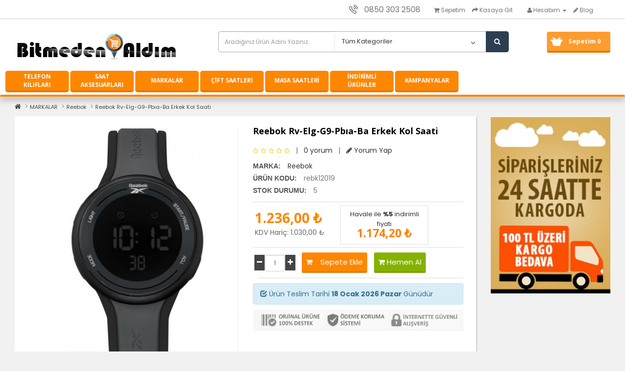

--- FILE ---
content_type: text/html; charset=utf-8
request_url: https://www.bitmedenaldim.com/index.php?route=product/product&product_id=4684
body_size: 15427
content:
  <!DOCTYPE html>
<!--[if IE]><![endif]-->
<!--[if IE 8 ]><html dir="ltr" lang="tr" class="ie8"><![endif]-->
<!--[if IE 9 ]><html dir="ltr" lang="tr" class="ie9"><![endif]-->
<!--[if (gt IE 9)|!(IE)]><!-->
<html dir="ltr" lang="tr">
<!--<![endif]-->
<head>
<meta charset="UTF-8" />
<meta name="viewport" content="width=device-width, initial-scale=1">
<meta http-equiv="X-UA-Compatible" content="IE=edge">
<title></title>
<base href="https://www.bitmedenaldim.com/" />
<script src="catalog/view/javascript/jquery/jquery-2.1.1.min.js" type="text/javascript"></script>
<link href="catalog/view/javascript/bootstrap/css/bootstrap.min.css" rel="stylesheet" media="screen" />
<script src="catalog/view/javascript/bootstrap/js/bootstrap.min.js" type="text/javascript"></script>
<link href="catalog/view/javascript/font-awesome/css/font-awesome.min.css" rel="stylesheet" type="text/css" />
<link href="//fonts.googleapis.com/css?family=Open+Sans:400,400i,300,700" rel="stylesheet" type="text/css" />
<link href='//fonts.googleapis.com/css?family=BenchNine:400,700&subset=latin,latin-ext' rel='stylesheet' type='text/css'>
<link href='//fonts.googleapis.com/css?family=Poppins:400,500,600,300,700' rel='stylesheet' type='text/css'>
 <link href='//fonts.googleapis.com/css?family=Oswald' rel='stylesheet' type='text/css'>
<link href="catalog/view/theme/magaza-laci/stylesheet/stylesheet.css" rel="stylesheet">
  <link rel="stylesheet" type="text/css" href="catalog/view/theme/magaza-laci/stylesheet/osdem/custom.css" />
<link rel="stylesheet" type="text/css" href="catalog/view/theme/magaza-laci/stylesheet/osdem/carousel.css" />  
<link href="catalog/view/theme/default/stylesheet/yo-menu/yo-am.css" type="text/css" rel="stylesheet" media="screen" />
<link href="catalog/view/javascript/jquery/magnific/magnific-popup.css" type="text/css" rel="stylesheet" media="screen" />
<link href="catalog/view/javascript/jquery/datetimepicker/bootstrap-datetimepicker.min.css" type="text/css" rel="stylesheet" media="screen" />
<link href="catalog/view/javascript/jquery/owl-carousel/owl.carousel.css" type="text/css" rel="stylesheet" media="screen" />
<link href="catalog/view/javascript/jquery/owl-carousel/owl.transitions.css" type="text/css" rel="stylesheet" media="screen" />
<link href="catalog/view/theme/default/stylesheet/osdemnewsletter.css" type="text/css" rel="stylesheet" media="screen" />
<script type="text/javascript" src="catalog/view/theme/magaza-laci/js/osdem/custom.js"></script> 
<script type="text/javascript" src="catalog/view/theme/magaza-laci/js/osdem/carousel.min.js"></script>
<script type="text/javascript" src="catalog/view/theme/magaza-laci/js/osdem/osdem.min.js"></script>
<script type="text/javascript" src="catalog/view/theme/magaza-laci/js/osdem/jquery.custom.min.js"></script>
<script src="catalog/view/javascript/common.js" type="text/javascript"></script>


                
<!-- * = * -->
<link href="https://www.bitmedenaldim.com/index.php?route=product/product&amp;product_id=4684" rel="canonical" />
<!-- * = * -->
				
            

                
<!-- * = * -->
<link href="https://www.bitmedenaldim.com/image/catalog/bitmeden-icon.png" rel="icon" />
<!-- * = * -->
				
            
<link rel="stylesheet" type="text/css" href="catalog/view/supermenu/supermenu.css?v=23" />
<script type="text/javascript" src="catalog/view/supermenu/supermenu-responsive.js?v=23"></script>
<script type="text/javascript" src="catalog/view/supermenu/jquery.hoverIntent.minified.js"></script>
<script src="catalog/view/javascript/jquery/magnific/jquery.magnific-popup.min.js" type="text/javascript"></script>
<script src="catalog/view/javascript/jquery/datetimepicker/moment.js" type="text/javascript"></script>
<script src="catalog/view/javascript/jquery/datetimepicker/bootstrap-datetimepicker.min.js" type="text/javascript"></script>
<script src="catalog/view/javascript/jquery/owl-carousel/owl.carousel.min.js" type="text/javascript"></script>
<!-- Global site tag (gtag.js) - Google Analytics -->
<script async src="https://www.googletagmanager.com/gtag/js?id=UA-142284027-1"></script>
<script>
  window.dataLayer = window.dataLayer || [];
  function gtag(){dataLayer.push(arguments);}
  gtag('js', new Date());

  gtag('config', 'UA-142284027-1');
</script>
 
       

                
					<!-- * = * -->
										<!-- * = * -->
				
            
<meta name="pinterest" content=""/>  </head>
<body class="product-product-4684">
<div></div>

<div class="login-block hidden-sm hidden-md hidden-lg">
	<div class="login-inner">
		<div class="row">
			<div class="col-xs-12">
				<div class="container">
											<form action="https://www.bitmedenaldim.com/index.php?route=account/login" method="post" enctype="multipart/form-data">
							<div class="form-group">
								<label class="control-label" for="input-email">E-Posta Adresi</label>
								<input type="text" name="email" value="" id="input-email" class="form-control" />
							</div>
							<div class="form-group">
								<label class="control-label" for="input-password">Şifre</label>
								<input type="password" name="password" value="" id="input-password" class="form-control" />
								<a href="https://www.bitmedenaldim.com/index.php?route=account/forgotten">Şifremi Unuttum ?</a>
							</div>
							<input type="submit" value="GİRİŞ YAP" class="btn btn-inverse btn-block" />
							<a href="https://www.bitmedenaldim.com/index.php?route=account/register" class="btn btn-primary btn-block">KAYIT OL</a>
						</form>
									</div>
			</div>
		</div>
	</div>
</div>
<div class="outer-wrapper">
	<div class="mobile-menu-wrapper">
		<div class="mobile-menu-inner">
			
			<ul class="mobile-menu">
									<li><a href="https://www.bitmedenaldim.com/index.php?route=account/register"><i class="fa fa-user-plus"></i> Kayıt Ol</a></li>
					
					<li><a href="javascript:void(0);" class="sign-in"><i class="fa fa-unlock-alt"></i> Oturum Aç</a></li>
					 <li><a href="https://www.bitmedenaldim.com/index.php?route=checkout/cart" title="Sepetim"><i class="fa fa-shopping-cart"></i> Sepetim</a></li>
					 <li><a href="https://www.bitmedenaldim.com/index.php?route=checkout/checkout" title="Kasaya Git"><i class="fa fa-share"></i> Kasaya Git</a></li>
							</ul>
			<div class="clearfix"></div>
			<ul class="mobile-menu">
																						<li><a href="https://www.bitmedenaldim.com/index.php?route=product/category&amp;path=440">ÇİFT SAATLERİ</a></li>
																								<li class="menu-item-has-children">
								<a href="https://www.bitmedenaldim.com/index.php?route=product/category&amp;path=438">İNDİRİMLİ ÜRÜNLER</a>
								<ul class="sub-menu">
																			<li><a href="https://www.bitmedenaldim.com/index.php?route=product/category&amp;path=438_496">Desingshop (5)</a></li>
																			<li><a href="https://www.bitmedenaldim.com/index.php?route=product/category&amp;path=438_510">FERRUCCİ (8)</a></li>
																			<li><a href="https://www.bitmedenaldim.com/index.php?route=product/category&amp;path=438_501">Joefox (0)</a></li>
																			<li><a href="https://www.bitmedenaldim.com/index.php?route=product/category&amp;path=438_516">Momentus (1)</a></li>
																			<li><a href="https://www.bitmedenaldim.com/index.php?route=product/category&amp;path=438_504">Naviforce (0)</a></li>
																			<li><a href="https://www.bitmedenaldim.com/index.php?route=product/category&amp;path=438_500">North West (18)</a></li>
																			<li><a href="https://www.bitmedenaldim.com/index.php?route=product/category&amp;path=438_497">Tiger (33)</a></li>
													
								</ul>
							</li>
																								<li class="menu-item-has-children">
								<a href="https://www.bitmedenaldim.com/index.php?route=product/category&amp;path=439">MARKALAR</a>
								<ul class="sub-menu">
																			<li><a href="https://www.bitmedenaldim.com/index.php?route=product/category&amp;path=439_466">Beverly Hills Polo (20)</a></li>
																			<li><a href="https://www.bitmedenaldim.com/index.php?route=product/category&amp;path=439_469">Casio (28)</a></li>
																			<li><a href="https://www.bitmedenaldim.com/index.php?route=product/category&amp;path=439_477">Desingshop (45)</a></li>
																			<li><a href="https://www.bitmedenaldim.com/index.php?route=product/category&amp;path=439_508">Ferrucci (0)</a></li>
																			<li><a href="https://www.bitmedenaldim.com/index.php?route=product/category&amp;path=439_470">Freelook (2)</a></li>
																			<li><a href="https://www.bitmedenaldim.com/index.php?route=product/category&amp;path=439_471">Guess (0)</a></li>
																			<li><a href="https://www.bitmedenaldim.com/index.php?route=product/category&amp;path=439_480">Joefox (112)</a></li>
																			<li><a href="https://www.bitmedenaldim.com/index.php?route=product/category&amp;path=439_514">Momentus (68)</a></li>
																			<li><a href="https://www.bitmedenaldim.com/index.php?route=product/category&amp;path=439_483">Naviforce (80)</a></li>
																			<li><a href="https://www.bitmedenaldim.com/index.php?route=product/category&amp;path=439_472">North West (118)</a></li>
																			<li><a href="https://www.bitmedenaldim.com/index.php?route=product/category&amp;path=439_475">Paco Marine (0)</a></li>
																			<li><a href="https://www.bitmedenaldim.com/index.php?route=product/category&amp;path=439_468">Quamer (12)</a></li>
																			<li><a href="https://www.bitmedenaldim.com/index.php?route=product/category&amp;path=439_488">Reebok (49)</a></li>
																			<li><a href="https://www.bitmedenaldim.com/index.php?route=product/category&amp;path=439_474">Seiko (49)</a></li>
																			<li><a href="https://www.bitmedenaldim.com/index.php?route=product/category&amp;path=439_467">Smael (19)</a></li>
																			<li><a href="https://www.bitmedenaldim.com/index.php?route=product/category&amp;path=439_473">Tiger (67)</a></li>
													
								</ul>
							</li>
																								<li><a href="https://www.bitmedenaldim.com/index.php?route=product/category&amp;path=437">MASA SAATLERİ</a></li>
																								<li><a href="https://www.bitmedenaldim.com/index.php?route=product/category&amp;path=441">SAAT AKSESUARLARI</a></li>
																								<li class="menu-item-has-children">
								<a href="https://www.bitmedenaldim.com/index.php?route=product/category&amp;path=61">Spor &amp; Outdoor &amp; Kamp</a>
								<ul class="sub-menu">
																			<li><a href="https://www.bitmedenaldim.com/index.php?route=product/category&amp;path=61_413">Deniz ve Havuz Ürünleri (0)</a></li>
																			<li><a href="https://www.bitmedenaldim.com/index.php?route=product/category&amp;path=61_410">Fitness Kondisyon Ürünleri (0)</a></li>
																			<li><a href="https://www.bitmedenaldim.com/index.php?route=product/category&amp;path=61_411">Outdoor Ürünleri (0)</a></li>
																			<li><a href="https://www.bitmedenaldim.com/index.php?route=product/category&amp;path=61_412">Vücut Geliştirme Aletleri (0)</a></li>
													
								</ul>
							</li>
																								<li class="menu-item-has-children">
								<a href="https://www.bitmedenaldim.com/index.php?route=product/category&amp;path=24">TAKI VE AKSESUARLARI</a>
								<ul class="sub-menu">
																			<li><a href="https://www.bitmedenaldim.com/index.php?route=product/category&amp;path=24_118">Bileklikler (0)</a></li>
																			<li><a href="https://www.bitmedenaldim.com/index.php?route=product/category&amp;path=24_126">Broş (0)</a></li>
																			<li><a href="https://www.bitmedenaldim.com/index.php?route=product/category&amp;path=24_110">Kolyeler (0)</a></li>
																			<li><a href="https://www.bitmedenaldim.com/index.php?route=product/category&amp;path=24_125">Küpe (0)</a></li>
													
								</ul>
							</li>
																								<li class="menu-item-has-children">
								<a href="https://www.bitmedenaldim.com/index.php?route=product/category&amp;path=436">TELEFON KILIFLARI</a>
								<ul class="sub-menu">
																			<li><a href="https://www.bitmedenaldim.com/index.php?route=product/category&amp;path=436_518">Iphone (69)</a></li>
																			<li><a href="https://www.bitmedenaldim.com/index.php?route=product/category&amp;path=436_519">Redmi (20)</a></li>
																			<li><a href="https://www.bitmedenaldim.com/index.php?route=product/category&amp;path=436_517">Samsung (28)</a></li>
																			<li><a href="https://www.bitmedenaldim.com/index.php?route=product/category&amp;path=436_520">Xiaomi (65)</a></li>
													
								</ul>
							</li>
																								<li class="menu-item-has-children">
								<a href="https://www.bitmedenaldim.com/CEP TELEFONU">Cep Telefonu ve Aksesuarları</a>
								<ul class="sub-menu">
																			<li><a href="https://www.bitmedenaldim.com/index.php?route=product/category&amp;path=20_433">Akıllı Saatler (0)</a></li>
																			<li><a href="https://www.bitmedenaldim.com/index.php?route=product/category&amp;path=20_69">Cep Telefonu (0)</a></li>
																			<li><a href="https://www.bitmedenaldim.com/CEP TELEFONU/196-cep-telefonu-aksesuarlari">Cep Telefonu Aksesuarları (0)</a></li>
																			<li><a href="https://www.bitmedenaldim.com/index.php?route=product/category&amp;path=20_26">Bluetooht Kulaklık ve Mikrofonlar (0)</a></li>
													
								</ul>
							</li>
																								<li class="menu-item-has-children">
								<a href="https://www.bitmedenaldim.com/mp3-players">Oyuncak-Hobi-Kitap-Müzik</a>
								<ul class="sub-menu">
																			<li><a href="https://www.bitmedenaldim.com/index.php?route=product/category&amp;path=34_426">Hobi-Oyuncak (0)</a></li>
																			<li><a href="https://www.bitmedenaldim.com/index.php?route=product/category&amp;path=34_425">Kitap (0)</a></li>
																			<li><a href="https://www.bitmedenaldim.com/index.php?route=product/category&amp;path=34_427">Müzik-Film (0)</a></li>
																			<li><a href="https://www.bitmedenaldim.com/index.php?route=product/category&amp;path=34_432">Oyun Konsolları (0)</a></li>
													
								</ul>
							</li>
																								<li class="menu-item-has-children">
								<a href="https://www.bitmedenaldim.com/index.php?route=product/category&amp;path=339">KAMPANYALAR</a>
								<ul class="sub-menu">
																			<li><a href="https://www.bitmedenaldim.com/index.php?route=product/category&amp;path=339_495">Desingshop (5)</a></li>
																			<li><a href="https://www.bitmedenaldim.com/index.php?route=product/category&amp;path=339_509">Ferrucci (19)</a></li>
																			<li><a href="https://www.bitmedenaldim.com/index.php?route=product/category&amp;path=339_502">Joefox (0)</a></li>
																			<li><a href="https://www.bitmedenaldim.com/index.php?route=product/category&amp;path=339_515">Momentus (36)</a></li>
																			<li><a href="https://www.bitmedenaldim.com/index.php?route=product/category&amp;path=339_503">Naviforce (4)</a></li>
																			<li><a href="https://www.bitmedenaldim.com/index.php?route=product/category&amp;path=339_499">North West (23)</a></li>
																			<li><a href="https://www.bitmedenaldim.com/index.php?route=product/category&amp;path=339_498">Tiger (43)</a></li>
													
								</ul>
							</li>
																			 
			</ul>
		</div>
	</div>
	
<div class="site-wrapper">
		<div class="site-wrapper-overlay"></div>	
<div class="hidden-xs hidden-sm" id="top">

  <div class="container">
  
	
    <div class="col-lg-12">
	    <div style="padding:0px;" class="col-lg-2 col-xs-0 hidden-xs hidden-sm hidden-md">
		 </div>
		<div class="col-lg-10 col-xs-12">
			<div id="top-links" class="nav pull-right">
			
      <ul class="list-inline">
	  <li style="font-size:16px;"><a href="https://www.bitmedenaldim.com/index.php?route=information/contact"><img src="image/icon-phone2.png" title="iletisim" alt="iletisim" width="25"></a> <span class="hidden-xs hidden-sm hidden-md">0850 303 2508</span></li> 
	  <li style="margin:0px; padding:0px 0 0px 8px;"><a></a></li>
	   <li><a href="https://www.bitmedenaldim.com/index.php?route=checkout/cart" title="Sepetim"><i class="fa fa-shopping-cart"></i> <span class="hidden-xs hidden-sm hidden-md">Sepetim</span></a></li>
        <li><a href="https://www.bitmedenaldim.com/index.php?route=checkout/checkout" title="Kasaya Git"><i class="fa fa-share"></i> <span class="hidden-xs hidden-sm hidden-md">Kasaya Git</span></a></li>
   <li style="margin:0px; padding:6px 0 6px 8px;"><a></a></li> 
          
	 
        <li class="dropdown"><a href="https://www.bitmedenaldim.com/index.php?route=account/account" title="Hesabım" class="dropdown-toggle" data-toggle="dropdown"><i class="fa fa-user"></i> <span class="hidden-xs hidden-sm hidden-md">Hesabım</span> <span class="caret"></span></a>
          <ul class="dropdown-menu dropdown-menu-right">
                        <li><a href="https://www.bitmedenaldim.com/index.php?route=account/register">Kayıt Ol</a></li>
            <li><a href="https://www.bitmedenaldim.com/index.php?route=account/login">Oturum Aç</a></li>
                      </ul>
        </li>
          
		<li><a href="index.php?route=blog/home" title="Blog"><i class="fa fa-pencil"></i> <span class="hidden-xs hidden-sm hidden-md">Blog</span></a></li>
      </ul>
    </div></div></div>
	
  </div>
   
</div>
<header class="hidden-xs hidden-sm" id="header">
  <div class="container">
  <div class="row">
      <div class="col-lg-4 col-sm-4 col-md-4 col-xs-12 mcenter">
        <div id="logo">
                    <a href="https://www.bitmedenaldim.com/index.php?route=common/home"><img src="https://www.bitmedenaldim.com/image/catalog/hhhh.png" title="Bitmedenaldim" alt="Bitmedenaldim" class="img-responsive" /></a>
                  </div>
      </div>
	  
	 
	   
	   <div class="col-lg-6 col-sm-6 col-md-6 col-xs-10"><div class=" autosearch-wrapper">
    <form method="GET" action="index.php">
        <div id="search0" class="input-group">
            <input class="search_query form-control" type="text" value="" size="35" autocomplete="off" placeholder="Aradığınız Ürün Adını Yazınız.." name="search">
            <div class="input-group-btn hidden-sm hidden-xs">
                                <select name="category_id" class="category_filter">
                    <option value="0">Tüm Kategoriler</option>
                                                            <option value="440">ÇİFT SAATLERİ</option>
                                                                                                    <option value="438">İNDİRİMLİ ÜRÜNLER</option>
                                                                                <option value="496">&nbsp;&nbsp;&nbsp;&nbsp;&nbsp;&nbsp;Desingshop</option>
                                                                                                    <option value="510">&nbsp;&nbsp;&nbsp;&nbsp;&nbsp;&nbsp;FERRUCCİ</option>
                                                                                                    <option value="501">&nbsp;&nbsp;&nbsp;&nbsp;&nbsp;&nbsp;Joefox</option>
                                                                                                    <option value="516">&nbsp;&nbsp;&nbsp;&nbsp;&nbsp;&nbsp;Momentus</option>
                                                                                                    <option value="504">&nbsp;&nbsp;&nbsp;&nbsp;&nbsp;&nbsp;Naviforce</option>
                                                                                                    <option value="500">&nbsp;&nbsp;&nbsp;&nbsp;&nbsp;&nbsp;North West</option>
                                                                                                    <option value="497">&nbsp;&nbsp;&nbsp;&nbsp;&nbsp;&nbsp;Tiger</option>
                                                                                                                        <option value="439">MARKALAR</option>
                                                                                <option value="466">&nbsp;&nbsp;&nbsp;&nbsp;&nbsp;&nbsp;Beverly Hills Polo</option>
                                                                                                    <option value="469">&nbsp;&nbsp;&nbsp;&nbsp;&nbsp;&nbsp;Casio</option>
                                                                                                    <option value="477">&nbsp;&nbsp;&nbsp;&nbsp;&nbsp;&nbsp;Desingshop</option>
                                                                                                    <option value="508">&nbsp;&nbsp;&nbsp;&nbsp;&nbsp;&nbsp;Ferrucci</option>
                                                                                                    <option value="470">&nbsp;&nbsp;&nbsp;&nbsp;&nbsp;&nbsp;Freelook</option>
                                                                                                    <option value="471">&nbsp;&nbsp;&nbsp;&nbsp;&nbsp;&nbsp;Guess</option>
                                                                                                    <option value="480">&nbsp;&nbsp;&nbsp;&nbsp;&nbsp;&nbsp;Joefox</option>
                                                                                                    <option value="514">&nbsp;&nbsp;&nbsp;&nbsp;&nbsp;&nbsp;Momentus</option>
                                                                                                    <option value="483">&nbsp;&nbsp;&nbsp;&nbsp;&nbsp;&nbsp;Naviforce</option>
                                                                                                    <option value="472">&nbsp;&nbsp;&nbsp;&nbsp;&nbsp;&nbsp;North West</option>
                                                                                                    <option value="475">&nbsp;&nbsp;&nbsp;&nbsp;&nbsp;&nbsp;Paco Marine</option>
                                                                                                    <option value="468">&nbsp;&nbsp;&nbsp;&nbsp;&nbsp;&nbsp;Quamer</option>
                                                                                                    <option value="488">&nbsp;&nbsp;&nbsp;&nbsp;&nbsp;&nbsp;Reebok</option>
                                                                                                    <option value="474">&nbsp;&nbsp;&nbsp;&nbsp;&nbsp;&nbsp;Seiko</option>
                                                                                                    <option value="467">&nbsp;&nbsp;&nbsp;&nbsp;&nbsp;&nbsp;Smael</option>
                                                                                                    <option value="473">&nbsp;&nbsp;&nbsp;&nbsp;&nbsp;&nbsp;Tiger</option>
                                                                                                                        <option value="437">MASA SAATLERİ</option>
                                                                                                    <option value="441">SAAT AKSESUARLARI</option>
                                                                                                    <option value="61">Spor &amp; Outdoor &amp; Kamp</option>
                                                                                <option value="413">&nbsp;&nbsp;&nbsp;&nbsp;&nbsp;&nbsp;Deniz ve Havuz Ürünleri</option>
                                                                                                    <option value="410">&nbsp;&nbsp;&nbsp;&nbsp;&nbsp;&nbsp;Fitness Kondisyon Ürünleri</option>
                                                                                                    <option value="411">&nbsp;&nbsp;&nbsp;&nbsp;&nbsp;&nbsp;Outdoor Ürünleri</option>
                                                                                                    <option value="412">&nbsp;&nbsp;&nbsp;&nbsp;&nbsp;&nbsp;Vücut Geliştirme Aletleri</option>
                                                                                                                        <option value="24">TAKI VE AKSESUARLARI</option>
                                                                                <option value="118">&nbsp;&nbsp;&nbsp;&nbsp;&nbsp;&nbsp;Bileklikler</option>
                                                                                                    <option value="126">&nbsp;&nbsp;&nbsp;&nbsp;&nbsp;&nbsp;Broş</option>
                                                                                                    <option value="110">&nbsp;&nbsp;&nbsp;&nbsp;&nbsp;&nbsp;Kolyeler</option>
                                                                                                    <option value="125">&nbsp;&nbsp;&nbsp;&nbsp;&nbsp;&nbsp;Küpe</option>
                                                                                                                        <option value="436">TELEFON KILIFLARI</option>
                                                                                <option value="518">&nbsp;&nbsp;&nbsp;&nbsp;&nbsp;&nbsp;Iphone</option>
                                                                                                    <option value="519">&nbsp;&nbsp;&nbsp;&nbsp;&nbsp;&nbsp;Redmi</option>
                                                                                                    <option value="517">&nbsp;&nbsp;&nbsp;&nbsp;&nbsp;&nbsp;Samsung</option>
                                                                                                    <option value="520">&nbsp;&nbsp;&nbsp;&nbsp;&nbsp;&nbsp;Xiaomi</option>
                                                                                                                        <option value="20">Cep Telefonu ve Aksesuarları</option>
                                                                                <option value="433">&nbsp;&nbsp;&nbsp;&nbsp;&nbsp;&nbsp;Akıllı Saatler</option>
                                                                                                    <option value="69">&nbsp;&nbsp;&nbsp;&nbsp;&nbsp;&nbsp;Cep Telefonu</option>
                                                                                <option value="67">&nbsp;&nbsp;&nbsp;&nbsp;&nbsp;&nbsp;&nbsp;&nbsp;&nbsp;&nbsp;&nbsp;&nbsp;Ekran Koruyucular</option>
                                                                                <option value="71">&nbsp;&nbsp;&nbsp;&nbsp;&nbsp;&nbsp;&nbsp;&nbsp;&nbsp;&nbsp;&nbsp;&nbsp;Kulaklık ve Mikrofon</option>
                                                                                <option value="27">&nbsp;&nbsp;&nbsp;&nbsp;&nbsp;&nbsp;&nbsp;&nbsp;&nbsp;&nbsp;&nbsp;&nbsp;Telefon Kılıfları</option>
                                                                                                    <option value="196">&nbsp;&nbsp;&nbsp;&nbsp;&nbsp;&nbsp;Cep Telefonu Aksesuarları</option>
                                                                                <option value="72">&nbsp;&nbsp;&nbsp;&nbsp;&nbsp;&nbsp;&nbsp;&nbsp;&nbsp;&nbsp;&nbsp;&nbsp;Hafıza Kartları</option>
                                                                                <option value="68">&nbsp;&nbsp;&nbsp;&nbsp;&nbsp;&nbsp;&nbsp;&nbsp;&nbsp;&nbsp;&nbsp;&nbsp;Tablet Kılıfları</option>
                                                                                <option value="70">&nbsp;&nbsp;&nbsp;&nbsp;&nbsp;&nbsp;&nbsp;&nbsp;&nbsp;&nbsp;&nbsp;&nbsp;Taşınabilir Şarj Aleti ve Powerbank</option>
                                                                                                    <option value="26">&nbsp;&nbsp;&nbsp;&nbsp;&nbsp;&nbsp;Bluetooht Kulaklık ve Mikrofonlar</option>
                                                                                                                        <option value="34">Oyuncak-Hobi-Kitap-Müzik</option>
                                                                                <option value="426">&nbsp;&nbsp;&nbsp;&nbsp;&nbsp;&nbsp;Hobi-Oyuncak</option>
                                                                                <option value="428">&nbsp;&nbsp;&nbsp;&nbsp;&nbsp;&nbsp;&nbsp;&nbsp;&nbsp;&nbsp;&nbsp;&nbsp;Eğitici Oyuncaklar</option>
                                                                                <option value="429">&nbsp;&nbsp;&nbsp;&nbsp;&nbsp;&nbsp;&nbsp;&nbsp;&nbsp;&nbsp;&nbsp;&nbsp;Kutu Oyunları</option>
                                                                                <option value="430">&nbsp;&nbsp;&nbsp;&nbsp;&nbsp;&nbsp;&nbsp;&nbsp;&nbsp;&nbsp;&nbsp;&nbsp;Lego </option>
                                                                                <option value="50">&nbsp;&nbsp;&nbsp;&nbsp;&nbsp;&nbsp;&nbsp;&nbsp;&nbsp;&nbsp;&nbsp;&nbsp;Puzzle ve Yapboz</option>
                                                                                <option value="431">&nbsp;&nbsp;&nbsp;&nbsp;&nbsp;&nbsp;&nbsp;&nbsp;&nbsp;&nbsp;&nbsp;&nbsp;Zeka Oyunları</option>
                                                                                                    <option value="425">&nbsp;&nbsp;&nbsp;&nbsp;&nbsp;&nbsp;Kitap</option>
                                                                                                    <option value="427">&nbsp;&nbsp;&nbsp;&nbsp;&nbsp;&nbsp;Müzik-Film</option>
                                                                                                    <option value="432">&nbsp;&nbsp;&nbsp;&nbsp;&nbsp;&nbsp;Oyun Konsolları</option>
                                                                                                                        <option value="339">KAMPANYALAR</option>
                                                                                <option value="495">&nbsp;&nbsp;&nbsp;&nbsp;&nbsp;&nbsp;Desingshop</option>
                                                                                                    <option value="509">&nbsp;&nbsp;&nbsp;&nbsp;&nbsp;&nbsp;Ferrucci</option>
                                                                                                    <option value="502">&nbsp;&nbsp;&nbsp;&nbsp;&nbsp;&nbsp;Joefox</option>
                                                                                                    <option value="515">&nbsp;&nbsp;&nbsp;&nbsp;&nbsp;&nbsp;Momentus</option>
                                                                                                    <option value="503">&nbsp;&nbsp;&nbsp;&nbsp;&nbsp;&nbsp;Naviforce</option>
                                                                                                    <option value="499">&nbsp;&nbsp;&nbsp;&nbsp;&nbsp;&nbsp;North West</option>
                                                                                                    <option value="498">&nbsp;&nbsp;&nbsp;&nbsp;&nbsp;&nbsp;Tiger</option>
                                                                                                </select>
                            </div>
            <button type="submit" class="button-search autosearch-submit" name="submit_search"><i class="fa fa-search"></i></button>
        </div>
        <input type="hidden" name="route" value="product/search"/>
        <input type="hidden" name="sub_category" value="true" id="sub_category"/>
        <input type="hidden" name="description" value="true" id="description"/>
    </form>
    <div class="clear clr"></div>
</div>
<script type="text/javascript">

/* Autocomplete */
(function($) {
	function Autocomplete1(element, options) {
		this.element = element;
		this.options = options;
		this.timer = null;
		this.items = new Array();

		$(element).attr('autocomplete', 'off');
		$(element).on('focus', $.proxy(this.focus, this));
		$(element).on('blur', $.proxy(this.blur, this));
		$(element).on('keydown', $.proxy(this.keydown, this));

		$(element).after('<ul class="dropdown-menu autosearch"></ul>');
		$(element).siblings('ul.dropdown-menu').delegate('a', 'click', $.proxy(this.click, this));
	}

	Autocomplete1.prototype = {
		focus: function() {
			this.request();
		},
		blur: function() {
			setTimeout(function(object) {
				object.hide();
			}, 200, this);
		},
		click: function(event) {
			event.preventDefault();
			value = $(event.target).parent().attr("href");
			if (value) {
				window.location = value.replace(/&amp;/gi,'&');
			}
		},
		keydown: function(event) {
			switch(event.keyCode) {
				case 27: // escape
					this.hide();
					break;
				default:
					this.request();
					break;
			}
		},
		show: function() {
			var pos = $(this.element).position();

			$(this.element).siblings('ul.dropdown-menu').css({
				top: pos.top + $(this.element).outerHeight(),
				left: pos.left
			});

			$(this.element).siblings('ul.dropdown-menu').show();
		},
		hide: function() {
			$(this.element).siblings('ul.dropdown-menu').hide();
		},
		request: function() {
			clearTimeout(this.timer);

			this.timer = setTimeout(function(object) {
				object.options.source($(object.element).val(), $.proxy(object.response, object));
			}, 200, this);
		},
		response: function(json) {
			console.log(json);
			html = '';

			if (json.length) {
				for (i = 0; i < json.length; i++) {
					this.items[json[i]['value']] = json[i];
				}

				for (i = 0; i < json.length; i++) {
					if (!json[i]['category']) {
						html += '<li class="media" data-value="' + json[i]['value'] + '">';
						if(json[i]['simage']) {
							html += '	<a class="media-left" href="' + json[i]['link'] + '"><img class="pull-left" src="' + json[i]['image'] + '"></a>';	
						}
						html += '<div class="media-body">	<a href="' + json[i]['link'] + '"><span>' + json[i]['label'] + '</span></a>';
						if(json[i]['sprice']){
							html += '	<div class="price">';
							if (!json[i]['special']) {
								html += json[i]['price'];
							} else {
								html += '<span class="price-old">' + json[i]['price'] + '</span><span class="price-new">' + json[i]['special'] + '</span>';
							}
							if (json[i]['tax']) {
								html += '<br />';
								html += '<span class="price-tax">Vergiler Hariç:' + json[i]['tax'] + '</span>';
							}
							html += '	</div>';
						}
						html += '</div></li><li class="clearfix"></li>';
					}
				}
				//html += '<li><a href="index.php?route=product/search&search='+g.term+'&category_id='+category_id+'&sub_category=true&description=true" onclick="window.location=this.href">'+text_view_all+'</a></li>';

				// Get all the ones with a categories
				var category = new Array();
				for (i = 0; i < json.length; i++) {
					if (json[i]['category']) {
						if (!category[json[i]['category']]) {
							category[json[i]['category']] = new Array();
							category[json[i]['category']]['name'] = json[i]['category'];
							category[json[i]['category']]['item'] = new Array();
						}
						category[json[i]['category']]['item'].push(json[i]);
					}
				}
				for (i in category) {
					html += '<li class="dropdown-header">' + category[i]['name'] + '</li>';
					for (j = 0; j < category[i]['item'].length; j++) {
						html += '<li data-value="' + category[i]['item'][j]['value'] + '"><a href="#">&nbsp;&nbsp;&nbsp;' + category[i]['item'][j]['label'] + '</a></li>';
					}
				}
			}
			if (html) {
				this.show();
			} else {
				this.hide();
			}
			$(this.element).siblings('ul.dropdown-menu').html(html);
		}
	};

	$.fn.autocomplete1 = function(option) {
		return this.each(function() {
			var data = $(this).data('autocomplete');
			if (!data) {
				data = new Autocomplete1(this, option);
				$(this).data('autocomplete', data);
			}
		});
	}
})(window.jQuery);
$(document).ready(function() {
	var selector = '#search0';
	var total = 0;
	var show_image = true;
	var show_price = true;
	var search_sub_category = true;
	var search_description = true;
	var width = 64;
	var height = 64;

	$(selector).find('input[name=\'search\']').autocomplete1({
		delay: 500,
		source: function(request, response) {
			var category_id = $(".category_filter select[name=\"category_id\"]").first().val();
			if(typeof(category_id) == 'undefined')
				category_id = 0;
			var limit = 5;
			var search_sub_category = search_sub_category?'&sub_category=true':'';
			var search_description = search_description?'&description=true':'';
			$.ajax({
				url: 'index.php?route=extension/module/pavautosearch/autocomplete&filter_category_id='+category_id+'&width='+width+'&height='+height+'&limit='+limit+search_sub_category+search_description+'&filter_name='+encodeURIComponent(request),
				dataType: 'json',
				success: function(json) {		
					response($.map(json, function(item) {
						if($('.pavautosearch_result')){
							$('.pavautosearch_result').first().html("");
						}
						total = 0;
						if(item.total){
							total = item.total;
						}
						return {
							price:   item.price,
							speical: item.special,
							tax:     item.tax,
							label:   item.name,
							image:   item.image,
							link:    item.link,
							value:   item.product_id,
							sprice:  show_price,
							simage:  show_image,
						}
					}));
				}
			});
		},
	}); // End Autocomplete 

});// End document.ready

</script>      </div> 
	  
		 
			
			 <div class="col-lg-2 col-sm-2 col-md-2 col-xs-2"><div id="cart" class="btn-group btn-block">
  <button type="button" data-toggle="dropdown" data-loading-text="Yükleniyor..." class="btn btn-inverse btn-block btn-lg dropdown-toggle pull-right">
  <i class="fa fa-shopping-cart"></i><span class="hidden-xs hidden-sm" id="cart-total">Sepetim 0</span></button>
  <ul class="dropdown-menu pull-right">
        <li>
      <p class="text-center">Alışveriş sepetiniz boş!</p>
    </li>
      </ul>
</div>
</div>
		 
 
	  
	  
    </div>
  </div>
 
 
 </header>

 <div class="stk">
 <header class="mobile-header  hidden-md hidden-lg">
			<div class="container">
				<div class="row">
					<div style="padding:0px;" class="col-xs-3">
						<a href="javascript:void(0);" class="to-navigation"></a>
					</div>
					<div class="col-xs-6 text-center">
						<div id="logo">
													<a href="https://www.bitmedenaldim.com/index.php?route=common/home"><img src="https://www.bitmedenaldim.com/image/catalog/hhhh.png" title="Bitmedenaldim"  alt="Bitmedenaldim" class="img-responsive" /></a>
												</div>
					</div>
					<div  style="padding:0px;" class="col-xs-3">
						<a href="javascript:void(0);" class="to-search"></a>
					</div>
				</div>
			</div>
			<div class="mobile-search  hidden-md hidden-lg" id="header">
			<div class=" autosearch-wrapper">
    <form method="GET" action="index.php">
        <div id="search0" class="input-group">
            <input class="search_query form-control" type="text" value="" size="35" autocomplete="off" placeholder="Aradığınız Ürün Adını Yazınız.." name="search">
            <div class="input-group-btn hidden-sm hidden-xs">
                                <select name="category_id" class="category_filter">
                    <option value="0">Tüm Kategoriler</option>
                                                            <option value="440">ÇİFT SAATLERİ</option>
                                                                                                    <option value="438">İNDİRİMLİ ÜRÜNLER</option>
                                                                                <option value="496">&nbsp;&nbsp;&nbsp;&nbsp;&nbsp;&nbsp;Desingshop</option>
                                                                                                    <option value="510">&nbsp;&nbsp;&nbsp;&nbsp;&nbsp;&nbsp;FERRUCCİ</option>
                                                                                                    <option value="501">&nbsp;&nbsp;&nbsp;&nbsp;&nbsp;&nbsp;Joefox</option>
                                                                                                    <option value="516">&nbsp;&nbsp;&nbsp;&nbsp;&nbsp;&nbsp;Momentus</option>
                                                                                                    <option value="504">&nbsp;&nbsp;&nbsp;&nbsp;&nbsp;&nbsp;Naviforce</option>
                                                                                                    <option value="500">&nbsp;&nbsp;&nbsp;&nbsp;&nbsp;&nbsp;North West</option>
                                                                                                    <option value="497">&nbsp;&nbsp;&nbsp;&nbsp;&nbsp;&nbsp;Tiger</option>
                                                                                                                        <option value="439">MARKALAR</option>
                                                                                <option value="466">&nbsp;&nbsp;&nbsp;&nbsp;&nbsp;&nbsp;Beverly Hills Polo</option>
                                                                                                    <option value="469">&nbsp;&nbsp;&nbsp;&nbsp;&nbsp;&nbsp;Casio</option>
                                                                                                    <option value="477">&nbsp;&nbsp;&nbsp;&nbsp;&nbsp;&nbsp;Desingshop</option>
                                                                                                    <option value="508">&nbsp;&nbsp;&nbsp;&nbsp;&nbsp;&nbsp;Ferrucci</option>
                                                                                                    <option value="470">&nbsp;&nbsp;&nbsp;&nbsp;&nbsp;&nbsp;Freelook</option>
                                                                                                    <option value="471">&nbsp;&nbsp;&nbsp;&nbsp;&nbsp;&nbsp;Guess</option>
                                                                                                    <option value="480">&nbsp;&nbsp;&nbsp;&nbsp;&nbsp;&nbsp;Joefox</option>
                                                                                                    <option value="514">&nbsp;&nbsp;&nbsp;&nbsp;&nbsp;&nbsp;Momentus</option>
                                                                                                    <option value="483">&nbsp;&nbsp;&nbsp;&nbsp;&nbsp;&nbsp;Naviforce</option>
                                                                                                    <option value="472">&nbsp;&nbsp;&nbsp;&nbsp;&nbsp;&nbsp;North West</option>
                                                                                                    <option value="475">&nbsp;&nbsp;&nbsp;&nbsp;&nbsp;&nbsp;Paco Marine</option>
                                                                                                    <option value="468">&nbsp;&nbsp;&nbsp;&nbsp;&nbsp;&nbsp;Quamer</option>
                                                                                                    <option value="488">&nbsp;&nbsp;&nbsp;&nbsp;&nbsp;&nbsp;Reebok</option>
                                                                                                    <option value="474">&nbsp;&nbsp;&nbsp;&nbsp;&nbsp;&nbsp;Seiko</option>
                                                                                                    <option value="467">&nbsp;&nbsp;&nbsp;&nbsp;&nbsp;&nbsp;Smael</option>
                                                                                                    <option value="473">&nbsp;&nbsp;&nbsp;&nbsp;&nbsp;&nbsp;Tiger</option>
                                                                                                                        <option value="437">MASA SAATLERİ</option>
                                                                                                    <option value="441">SAAT AKSESUARLARI</option>
                                                                                                    <option value="61">Spor &amp; Outdoor &amp; Kamp</option>
                                                                                <option value="413">&nbsp;&nbsp;&nbsp;&nbsp;&nbsp;&nbsp;Deniz ve Havuz Ürünleri</option>
                                                                                                    <option value="410">&nbsp;&nbsp;&nbsp;&nbsp;&nbsp;&nbsp;Fitness Kondisyon Ürünleri</option>
                                                                                                    <option value="411">&nbsp;&nbsp;&nbsp;&nbsp;&nbsp;&nbsp;Outdoor Ürünleri</option>
                                                                                                    <option value="412">&nbsp;&nbsp;&nbsp;&nbsp;&nbsp;&nbsp;Vücut Geliştirme Aletleri</option>
                                                                                                                        <option value="24">TAKI VE AKSESUARLARI</option>
                                                                                <option value="118">&nbsp;&nbsp;&nbsp;&nbsp;&nbsp;&nbsp;Bileklikler</option>
                                                                                                    <option value="126">&nbsp;&nbsp;&nbsp;&nbsp;&nbsp;&nbsp;Broş</option>
                                                                                                    <option value="110">&nbsp;&nbsp;&nbsp;&nbsp;&nbsp;&nbsp;Kolyeler</option>
                                                                                                    <option value="125">&nbsp;&nbsp;&nbsp;&nbsp;&nbsp;&nbsp;Küpe</option>
                                                                                                                        <option value="436">TELEFON KILIFLARI</option>
                                                                                <option value="518">&nbsp;&nbsp;&nbsp;&nbsp;&nbsp;&nbsp;Iphone</option>
                                                                                                    <option value="519">&nbsp;&nbsp;&nbsp;&nbsp;&nbsp;&nbsp;Redmi</option>
                                                                                                    <option value="517">&nbsp;&nbsp;&nbsp;&nbsp;&nbsp;&nbsp;Samsung</option>
                                                                                                    <option value="520">&nbsp;&nbsp;&nbsp;&nbsp;&nbsp;&nbsp;Xiaomi</option>
                                                                                                                        <option value="20">Cep Telefonu ve Aksesuarları</option>
                                                                                <option value="433">&nbsp;&nbsp;&nbsp;&nbsp;&nbsp;&nbsp;Akıllı Saatler</option>
                                                                                                    <option value="69">&nbsp;&nbsp;&nbsp;&nbsp;&nbsp;&nbsp;Cep Telefonu</option>
                                                                                <option value="67">&nbsp;&nbsp;&nbsp;&nbsp;&nbsp;&nbsp;&nbsp;&nbsp;&nbsp;&nbsp;&nbsp;&nbsp;Ekran Koruyucular</option>
                                                                                <option value="71">&nbsp;&nbsp;&nbsp;&nbsp;&nbsp;&nbsp;&nbsp;&nbsp;&nbsp;&nbsp;&nbsp;&nbsp;Kulaklık ve Mikrofon</option>
                                                                                <option value="27">&nbsp;&nbsp;&nbsp;&nbsp;&nbsp;&nbsp;&nbsp;&nbsp;&nbsp;&nbsp;&nbsp;&nbsp;Telefon Kılıfları</option>
                                                                                                    <option value="196">&nbsp;&nbsp;&nbsp;&nbsp;&nbsp;&nbsp;Cep Telefonu Aksesuarları</option>
                                                                                <option value="72">&nbsp;&nbsp;&nbsp;&nbsp;&nbsp;&nbsp;&nbsp;&nbsp;&nbsp;&nbsp;&nbsp;&nbsp;Hafıza Kartları</option>
                                                                                <option value="68">&nbsp;&nbsp;&nbsp;&nbsp;&nbsp;&nbsp;&nbsp;&nbsp;&nbsp;&nbsp;&nbsp;&nbsp;Tablet Kılıfları</option>
                                                                                <option value="70">&nbsp;&nbsp;&nbsp;&nbsp;&nbsp;&nbsp;&nbsp;&nbsp;&nbsp;&nbsp;&nbsp;&nbsp;Taşınabilir Şarj Aleti ve Powerbank</option>
                                                                                                    <option value="26">&nbsp;&nbsp;&nbsp;&nbsp;&nbsp;&nbsp;Bluetooht Kulaklık ve Mikrofonlar</option>
                                                                                                                        <option value="34">Oyuncak-Hobi-Kitap-Müzik</option>
                                                                                <option value="426">&nbsp;&nbsp;&nbsp;&nbsp;&nbsp;&nbsp;Hobi-Oyuncak</option>
                                                                                <option value="428">&nbsp;&nbsp;&nbsp;&nbsp;&nbsp;&nbsp;&nbsp;&nbsp;&nbsp;&nbsp;&nbsp;&nbsp;Eğitici Oyuncaklar</option>
                                                                                <option value="429">&nbsp;&nbsp;&nbsp;&nbsp;&nbsp;&nbsp;&nbsp;&nbsp;&nbsp;&nbsp;&nbsp;&nbsp;Kutu Oyunları</option>
                                                                                <option value="430">&nbsp;&nbsp;&nbsp;&nbsp;&nbsp;&nbsp;&nbsp;&nbsp;&nbsp;&nbsp;&nbsp;&nbsp;Lego </option>
                                                                                <option value="50">&nbsp;&nbsp;&nbsp;&nbsp;&nbsp;&nbsp;&nbsp;&nbsp;&nbsp;&nbsp;&nbsp;&nbsp;Puzzle ve Yapboz</option>
                                                                                <option value="431">&nbsp;&nbsp;&nbsp;&nbsp;&nbsp;&nbsp;&nbsp;&nbsp;&nbsp;&nbsp;&nbsp;&nbsp;Zeka Oyunları</option>
                                                                                                    <option value="425">&nbsp;&nbsp;&nbsp;&nbsp;&nbsp;&nbsp;Kitap</option>
                                                                                                    <option value="427">&nbsp;&nbsp;&nbsp;&nbsp;&nbsp;&nbsp;Müzik-Film</option>
                                                                                                    <option value="432">&nbsp;&nbsp;&nbsp;&nbsp;&nbsp;&nbsp;Oyun Konsolları</option>
                                                                                                                        <option value="339">KAMPANYALAR</option>
                                                                                <option value="495">&nbsp;&nbsp;&nbsp;&nbsp;&nbsp;&nbsp;Desingshop</option>
                                                                                                    <option value="509">&nbsp;&nbsp;&nbsp;&nbsp;&nbsp;&nbsp;Ferrucci</option>
                                                                                                    <option value="502">&nbsp;&nbsp;&nbsp;&nbsp;&nbsp;&nbsp;Joefox</option>
                                                                                                    <option value="515">&nbsp;&nbsp;&nbsp;&nbsp;&nbsp;&nbsp;Momentus</option>
                                                                                                    <option value="503">&nbsp;&nbsp;&nbsp;&nbsp;&nbsp;&nbsp;Naviforce</option>
                                                                                                    <option value="499">&nbsp;&nbsp;&nbsp;&nbsp;&nbsp;&nbsp;North West</option>
                                                                                                    <option value="498">&nbsp;&nbsp;&nbsp;&nbsp;&nbsp;&nbsp;Tiger</option>
                                                                                                </select>
                            </div>
            <button type="submit" class="button-search autosearch-submit" name="submit_search"><i class="fa fa-search"></i></button>
        </div>
        <input type="hidden" name="route" value="product/search"/>
        <input type="hidden" name="sub_category" value="true" id="sub_category"/>
        <input type="hidden" name="description" value="true" id="description"/>
    </form>
    <div class="clear clr"></div>
</div>
<script type="text/javascript">

/* Autocomplete */
(function($) {
	function Autocomplete1(element, options) {
		this.element = element;
		this.options = options;
		this.timer = null;
		this.items = new Array();

		$(element).attr('autocomplete', 'off');
		$(element).on('focus', $.proxy(this.focus, this));
		$(element).on('blur', $.proxy(this.blur, this));
		$(element).on('keydown', $.proxy(this.keydown, this));

		$(element).after('<ul class="dropdown-menu autosearch"></ul>');
		$(element).siblings('ul.dropdown-menu').delegate('a', 'click', $.proxy(this.click, this));
	}

	Autocomplete1.prototype = {
		focus: function() {
			this.request();
		},
		blur: function() {
			setTimeout(function(object) {
				object.hide();
			}, 200, this);
		},
		click: function(event) {
			event.preventDefault();
			value = $(event.target).parent().attr("href");
			if (value) {
				window.location = value.replace(/&amp;/gi,'&');
			}
		},
		keydown: function(event) {
			switch(event.keyCode) {
				case 27: // escape
					this.hide();
					break;
				default:
					this.request();
					break;
			}
		},
		show: function() {
			var pos = $(this.element).position();

			$(this.element).siblings('ul.dropdown-menu').css({
				top: pos.top + $(this.element).outerHeight(),
				left: pos.left
			});

			$(this.element).siblings('ul.dropdown-menu').show();
		},
		hide: function() {
			$(this.element).siblings('ul.dropdown-menu').hide();
		},
		request: function() {
			clearTimeout(this.timer);

			this.timer = setTimeout(function(object) {
				object.options.source($(object.element).val(), $.proxy(object.response, object));
			}, 200, this);
		},
		response: function(json) {
			console.log(json);
			html = '';

			if (json.length) {
				for (i = 0; i < json.length; i++) {
					this.items[json[i]['value']] = json[i];
				}

				for (i = 0; i < json.length; i++) {
					if (!json[i]['category']) {
						html += '<li class="media" data-value="' + json[i]['value'] + '">';
						if(json[i]['simage']) {
							html += '	<a class="media-left" href="' + json[i]['link'] + '"><img class="pull-left" src="' + json[i]['image'] + '"></a>';	
						}
						html += '<div class="media-body">	<a href="' + json[i]['link'] + '"><span>' + json[i]['label'] + '</span></a>';
						if(json[i]['sprice']){
							html += '	<div class="price">';
							if (!json[i]['special']) {
								html += json[i]['price'];
							} else {
								html += '<span class="price-old">' + json[i]['price'] + '</span><span class="price-new">' + json[i]['special'] + '</span>';
							}
							if (json[i]['tax']) {
								html += '<br />';
								html += '<span class="price-tax">Vergiler Hariç:' + json[i]['tax'] + '</span>';
							}
							html += '	</div>';
						}
						html += '</div></li><li class="clearfix"></li>';
					}
				}
				//html += '<li><a href="index.php?route=product/search&search='+g.term+'&category_id='+category_id+'&sub_category=true&description=true" onclick="window.location=this.href">'+text_view_all+'</a></li>';

				// Get all the ones with a categories
				var category = new Array();
				for (i = 0; i < json.length; i++) {
					if (json[i]['category']) {
						if (!category[json[i]['category']]) {
							category[json[i]['category']] = new Array();
							category[json[i]['category']]['name'] = json[i]['category'];
							category[json[i]['category']]['item'] = new Array();
						}
						category[json[i]['category']]['item'].push(json[i]);
					}
				}
				for (i in category) {
					html += '<li class="dropdown-header">' + category[i]['name'] + '</li>';
					for (j = 0; j < category[i]['item'].length; j++) {
						html += '<li data-value="' + category[i]['item'][j]['value'] + '"><a href="#">&nbsp;&nbsp;&nbsp;' + category[i]['item'][j]['label'] + '</a></li>';
					}
				}
			}
			if (html) {
				this.show();
			} else {
				this.hide();
			}
			$(this.element).siblings('ul.dropdown-menu').html(html);
		}
	};

	$.fn.autocomplete1 = function(option) {
		return this.each(function() {
			var data = $(this).data('autocomplete');
			if (!data) {
				data = new Autocomplete1(this, option);
				$(this).data('autocomplete', data);
			}
		});
	}
})(window.jQuery);
$(document).ready(function() {
	var selector = '#search0';
	var total = 0;
	var show_image = true;
	var show_price = true;
	var search_sub_category = true;
	var search_description = true;
	var width = 64;
	var height = 64;

	$(selector).find('input[name=\'search\']').autocomplete1({
		delay: 500,
		source: function(request, response) {
			var category_id = $(".category_filter select[name=\"category_id\"]").first().val();
			if(typeof(category_id) == 'undefined')
				category_id = 0;
			var limit = 5;
			var search_sub_category = search_sub_category?'&sub_category=true':'';
			var search_description = search_description?'&description=true':'';
			$.ajax({
				url: 'index.php?route=extension/module/pavautosearch/autocomplete&filter_category_id='+category_id+'&width='+width+'&height='+height+'&limit='+limit+search_sub_category+search_description+'&filter_name='+encodeURIComponent(request),
				dataType: 'json',
				success: function(json) {		
					response($.map(json, function(item) {
						if($('.pavautosearch_result')){
							$('.pavautosearch_result').first().html("");
						}
						total = 0;
						if(item.total){
							total = item.total;
						}
						return {
							price:   item.price,
							speical: item.special,
							tax:     item.tax,
							label:   item.name,
							image:   item.image,
							link:    item.link,
							value:   item.product_id,
							sprice:  show_price,
							simage:  show_image,
						}
					}));
				}
			});
		},
	}); // End Autocomplete 

});// End document.ready

</script>		</div>
		</header>
		</div>
 
<div class="stk hidden-xs hidden-sm">
<nav id="menu" class="navbar">
  <div style="padding:0px;" class="container">
   <script type="text/javascript"> 
$(document).ready(function(){ 
	var setari = {   
				over: function() { 
		  if ($('#supermenu').hasClass('superbig')) {
			$(this).find('.bigdiv').slideDown('fast'); 
		  }
		}, 
		out: function() { 
		  if ($('#supermenu').hasClass('superbig')) {
			$(this).find('.bigdiv').slideUp('fast'); 
		  }
		},
				timeout: 150
	};
	$("#supermenu ul li.tlli").hoverIntent(setari);
	var setariflyout = {   
		over: function() { 
		  if ($('#supermenu').hasClass('superbig')) {
			$(this).find('.flyouttoright').fadeIn('fast');
		  }
			}, 
		out: function() { 
		  if ($('#supermenu').hasClass('superbig')) {
			$(this).find('.flyouttoright').fadeOut('fast');
		  }
		},
		timeout: 200
	};
	$("#supermenu ul li div.bigdiv.withflyout > .withchildfo").hoverIntent(setariflyout);
});
</script>
<nav id="supermenu" class="default superbig">
	<a class="mobile-trigger">Kategoriler</a>
		<ul>
										<li class="tlli mkids">
			  				<a class="superdropper" href="#"><span>+</span><span>-</span></a>
			  				<a class="tll"  href="https://www.bitmedenaldim.com/index.php?route=product/category&amp;path=436" >TELEFON KILIFLARI</a>
				
													<div class="bigdiv">
											
																								<div class="supermenu-left" >
								  
														
								  
																																		<div class="withchild">
											<a class="theparent" href="https://www.bitmedenaldim.com/index.php?route=product/category&amp;path=436_518">Iphone</a>
																					</div>
																			<div class="withchild">
											<a class="theparent" href="https://www.bitmedenaldim.com/index.php?route=product/category&amp;path=436_519">Redmi</a>
																					</div>
																			<div class="withchild">
											<a class="theparent" href="https://www.bitmedenaldim.com/index.php?route=product/category&amp;path=436_517">Samsung</a>
																					</div>
																			<div class="withchild">
											<a class="theparent" href="https://www.bitmedenaldim.com/index.php?route=product/category&amp;path=436_520">Xiaomi</a>
																					</div>
																														</div>
																									<div class="addingaspace"></div>
											</div>
							</li>
					<li class="tlli sep"><span class="item-sep">&nbsp;</span></li>			<li class="tlli">
			  				<a class="tll"  href="https://www.bitmedenaldim.com/index.php?route=product/category&amp;path=441" >SAAT AKSESUARLARI</a>
				
											</li>
					<li class="tlli sep"><span class="item-sep">&nbsp;</span></li>			<li class="tlli mkids">
			  				<a class="superdropper" href="#"><span>+</span><span>-</span></a>
			  				<a class="tll"  href="https://www.bitmedenaldim.com/index.php?route=product/category&amp;path=439" >MARKALAR</a>
				
													<div class="bigdiv">
											
																								<div class="supermenu-left" >
								  
														
								  
																																		<div class="withchild">
											<a class="theparent" href="https://www.bitmedenaldim.com/index.php?route=product/category&amp;path=439_466">Beverly Hills Polo</a>
																					</div>
																			<div class="withchild">
											<a class="theparent" href="https://www.bitmedenaldim.com/index.php?route=product/category&amp;path=439_469">Casio</a>
																					</div>
																			<div class="withchild">
											<a class="theparent" href="https://www.bitmedenaldim.com/index.php?route=product/category&amp;path=439_477">Desingshop</a>
																					</div>
																			<div class="withchild">
											<a class="theparent" href="https://www.bitmedenaldim.com/index.php?route=product/category&amp;path=439_508">Ferrucci</a>
																					</div>
																			<div class="withchild">
											<a class="theparent" href="https://www.bitmedenaldim.com/index.php?route=product/category&amp;path=439_470">Freelook</a>
																					</div>
																			<div class="withchild">
											<a class="theparent" href="https://www.bitmedenaldim.com/index.php?route=product/category&amp;path=439_471">Guess</a>
																					</div>
																			<div class="withchild">
											<a class="theparent" href="https://www.bitmedenaldim.com/index.php?route=product/category&amp;path=439_480">Joefox</a>
																					</div>
																			<div class="withchild">
											<a class="theparent" href="https://www.bitmedenaldim.com/index.php?route=product/category&amp;path=439_514">Momentus</a>
																					</div>
																			<div class="withchild">
											<a class="theparent" href="https://www.bitmedenaldim.com/index.php?route=product/category&amp;path=439_483">Naviforce</a>
																					</div>
																			<div class="withchild">
											<a class="theparent" href="https://www.bitmedenaldim.com/index.php?route=product/category&amp;path=439_472">North West</a>
																					</div>
																			<div class="withchild">
											<a class="theparent" href="https://www.bitmedenaldim.com/index.php?route=product/category&amp;path=439_475">Paco Marine</a>
																					</div>
																			<div class="withchild">
											<a class="theparent" href="https://www.bitmedenaldim.com/index.php?route=product/category&amp;path=439_468">Quamer</a>
																					</div>
																			<div class="withchild">
											<a class="theparent" href="https://www.bitmedenaldim.com/index.php?route=product/category&amp;path=439_488">Reebok</a>
																					</div>
																			<div class="withchild">
											<a class="theparent" href="https://www.bitmedenaldim.com/index.php?route=product/category&amp;path=439_474">Seiko</a>
																					</div>
																			<div class="withchild">
											<a class="theparent" href="https://www.bitmedenaldim.com/index.php?route=product/category&amp;path=439_467">Smael</a>
																					</div>
																			<div class="withchild">
											<a class="theparent" href="https://www.bitmedenaldim.com/index.php?route=product/category&amp;path=439_473">Tiger</a>
																					</div>
																														</div>
																									<div class="addingaspace"></div>
											</div>
							</li>
					<li class="tlli sep"><span class="item-sep">&nbsp;</span></li>			<li class="tlli">
			  				<a class="tll"  href="https://www.bitmedenaldim.com/index.php?route=product/category&amp;path=440" >ÇİFT SAATLERİ</a>
				
											</li>
					<li class="tlli sep"><span class="item-sep">&nbsp;</span></li>			<li class="tlli">
			  				<a class="tll"  href="https://www.bitmedenaldim.com/index.php?route=product/category&amp;path=437" >MASA SAATLERİ</a>
				
											</li>
					<li class="tlli sep"><span class="item-sep">&nbsp;</span></li>			<li class="tlli mkids">
			  				<a class="superdropper" href="#"><span>+</span><span>-</span></a>
			  				<a class="tll"  href="https://www.bitmedenaldim.com/index.php?route=product/category&amp;path=438" >İNDİRİMLİ ÜRÜNLER</a>
				
													<div class="bigdiv">
											
																								<div class="supermenu-left" >
								  
														
								  
																																		<div class="withchild">
											<a class="theparent" href="https://www.bitmedenaldim.com/index.php?route=product/category&amp;path=438_496">Desingshop</a>
																					</div>
																			<div class="withchild">
											<a class="theparent" href="https://www.bitmedenaldim.com/index.php?route=product/category&amp;path=438_510">FERRUCCİ</a>
																					</div>
																			<div class="withchild">
											<a class="theparent" href="https://www.bitmedenaldim.com/index.php?route=product/category&amp;path=438_501">Joefox</a>
																					</div>
																			<div class="withchild">
											<a class="theparent" href="https://www.bitmedenaldim.com/index.php?route=product/category&amp;path=438_516">Momentus</a>
																					</div>
																			<div class="withchild">
											<a class="theparent" href="https://www.bitmedenaldim.com/index.php?route=product/category&amp;path=438_504">Naviforce</a>
																					</div>
																			<div class="withchild">
											<a class="theparent" href="https://www.bitmedenaldim.com/index.php?route=product/category&amp;path=438_500">North West</a>
																					</div>
																			<div class="withchild">
											<a class="theparent" href="https://www.bitmedenaldim.com/index.php?route=product/category&amp;path=438_497">Tiger</a>
																					</div>
																														</div>
																									<div class="addingaspace"></div>
											</div>
							</li>
					<li class="tlli sep"><span class="item-sep">&nbsp;</span></li>			<li class="tlli mkids">
			  				<a class="superdropper" href="#"><span>+</span><span>-</span></a>
			  				<a class="tll"  href="https://www.bitmedenaldim.com/index.php?route=product/category&amp;path=339" >KAMPANYALAR</a>
				
													<div class="bigdiv">
											
																								<div class="supermenu-left" >
								  
														
								  
																																		<div class="withimage">
											<div class="image">
												<a href="https://www.bitmedenaldim.com/index.php?route=product/category&amp;path=339_495"><img src="https://www.bitmedenaldim.com/image/cache/no_image-140x140.png" alt="Desingshop" title="Desingshop" /></a>
											</div>
											<div class="name">
																								<a class="nname" href="https://www.bitmedenaldim.com/index.php?route=product/category&amp;path=339_495">Desingshop</a>
																							</div>
																					</div>
																			<div class="withimage">
											<div class="image">
												<a href="https://www.bitmedenaldim.com/index.php?route=product/category&amp;path=339_509"><img src="https://www.bitmedenaldim.com/image/cache/no_image-140x140.png" alt="Ferrucci" title="Ferrucci" /></a>
											</div>
											<div class="name">
																								<a class="nname" href="https://www.bitmedenaldim.com/index.php?route=product/category&amp;path=339_509">Ferrucci</a>
																							</div>
																					</div>
																			<div class="withimage">
											<div class="image">
												<a href="https://www.bitmedenaldim.com/index.php?route=product/category&amp;path=339_502"><img src="https://www.bitmedenaldim.com/image/cache/no_image-140x140.png" alt="Joefox" title="Joefox" /></a>
											</div>
											<div class="name">
																								<a class="nname" href="https://www.bitmedenaldim.com/index.php?route=product/category&amp;path=339_502">Joefox</a>
																							</div>
																					</div>
																			<div class="withimage">
											<div class="image">
												<a href="https://www.bitmedenaldim.com/index.php?route=product/category&amp;path=339_515"><img src="https://www.bitmedenaldim.com/image/cache/no_image-140x140.png" alt="Momentus" title="Momentus" /></a>
											</div>
											<div class="name">
																								<a class="nname" href="https://www.bitmedenaldim.com/index.php?route=product/category&amp;path=339_515">Momentus</a>
																							</div>
																					</div>
																			<div class="withimage">
											<div class="image">
												<a href="https://www.bitmedenaldim.com/index.php?route=product/category&amp;path=339_503"><img src="https://www.bitmedenaldim.com/image/cache/no_image-140x140.png" alt="Naviforce" title="Naviforce" /></a>
											</div>
											<div class="name">
																								<a class="nname" href="https://www.bitmedenaldim.com/index.php?route=product/category&amp;path=339_503">Naviforce</a>
																							</div>
																					</div>
																			<div class="withimage">
											<div class="image">
												<a href="https://www.bitmedenaldim.com/index.php?route=product/category&amp;path=339_499"><img src="https://www.bitmedenaldim.com/image/cache/no_image-140x140.png" alt="North West" title="North West" /></a>
											</div>
											<div class="name">
																								<a class="nname" href="https://www.bitmedenaldim.com/index.php?route=product/category&amp;path=339_499">North West</a>
																							</div>
																					</div>
																			<div class="withimage">
											<div class="image">
												<a href="https://www.bitmedenaldim.com/index.php?route=product/category&amp;path=339_498"><img src="https://www.bitmedenaldim.com/image/cache/no_image-140x140.png" alt="Tiger" title="Tiger" /></a>
											</div>
											<div class="name">
																								<a class="nname" href="https://www.bitmedenaldim.com/index.php?route=product/category&amp;path=339_498">Tiger</a>
																							</div>
																					</div>
																														</div>
																									<div class="addingaspace"></div>
											</div>
							</li>
			</ul>
</nav>
  
</div></nav></div>
 

<style>#menu{margin-bottom:0px;}</style>
<div class="gray">
<div class="container"><ul class="breadcrumb">
        <li><a href="https://www.bitmedenaldim.com/index.php?route=common/home"><i class="fa fa-home"></i></a></li>
        <li><a href="https://www.bitmedenaldim.com/index.php?route=product/category&amp;path=439">MARKALAR</a></li>
        <li><a href="https://www.bitmedenaldim.com/index.php?route=product/category&amp;path=439_488">Reebok</a></li>
        <li><a href="https://www.bitmedenaldim.com/index.php?route=product/product&amp;product_id=4684">Reebok Rv-Elg-G9-Pbıa-Ba Erkek Kol Saati</a></li>
      </ul></div></div>
<div style="margin-bottom:25px;" class="container">
   
  <div class="row">            	<style>.col-sm-9{width:78%;}</style>
    <div id="content" class="col-sm-9">     
	  <div class="product-info">
                                <div class="col-sm-6">
		 <div class="customstyle">
                    <ul   style="margin:0px;" class="thumbnails">
            						 
            <li><a style="border:none;" class="thumbnail" href="https://www.bitmedenaldim.com/image/cache/catalog/reebok/reebok-rv-elg-g9-pbia-ba-700x500.jpg" 
                title="Reebok Rv-Elg-G9-Pbıa-Ba Erkek Kol Saati"
            ><img src="https://www.bitmedenaldim.com/image/cache/catalog/reebok/reebok-rv-elg-g9-pbia-ba-406x480.jpg" 
                title="Reebok Rv-Elg-G9-Pbıa-Ba Erkek Kol Saati"
             
                alt="Reebok Rv-Elg-G9-Pbıa-Ba Erkek Kol Saati"
             /></a></li>
            			                        </ul>
                   </div>
        </div>
                                <div  class="col-sm-6 kutu">
         
         <h1 class="product_heading">Reebok Rv-Elg-G9-Pbıa-Ba Erkek Kol Saati</h1>

                
<!-- * = * -->
<!-- * = * -->
				
            
		 <div class="rating">
            <p>
                                          <span class="fa fa-stack"><i class="fa fa-star-o fa-stack-1x"></i></span>
                                                        <span class="fa fa-stack"><i class="fa fa-star-o fa-stack-1x"></i></span>
                                                        <span class="fa fa-stack"><i class="fa fa-star-o fa-stack-1x"></i></span>
                                                        <span class="fa fa-stack"><i class="fa fa-star-o fa-stack-1x"></i></span>
                                                        <span class="fa fa-stack"><i class="fa fa-star-o fa-stack-1x"></i></span>
                                          &nbsp;&nbsp;|&nbsp;&nbsp; <a  href="" onclick="$('a[href=\'#tab-review\']').trigger('click'); return false;">0 yorum</a> &nbsp;&nbsp;|&nbsp;&nbsp; <a href="" onclick="$('a[href=\'#tab-review\']').trigger('click'); return false;"><i class="fa fa-pencil"></i> Yorum Yap</a></p></div>
			   <div class="product_infos">
          <ul class="list-unstyled">
                        <li><span class="desc">Marka:</span> <a href="https://www.bitmedenaldim.com/index.php?route=product/manufacturer/info&amp;manufacturer_id=188">Reebok</a></li>
                        <li><span class="desc">Ürün Kodu:</span> rebk12019</li>
                        <li><span class="desc">Stok Durumu:</span> 5</li>
			
          </ul>
		  </div>
		   <div class="para">
		  		  
		   <div class="col-sm-5 col-xs-5 mainprice">
                    <ul class="list-unstyled">
                        <li>
              <h1>1.236,00 ₺</h1>
            </li>
            		 
                        <li style="text-align:left;">KDV Hariç: 1.030,00 ₺</li>
                                              </ul>
          		  </div>
		  
		  <div style="border:1px solid #ddd;margin-bottom:5px;" class="col-sm-5 text-center"><ul class="list-unstyled">
		  						<li style="line-height:13px;"> 
              <span style="font-size:13px;color:#333;">Havale ile <b>%5</b> indirimli fiyatı</span>
			<span style="font-size:32px;color:#FF8000"><h1 style="font-weight:700;color:#FF8000"> 1.174,20 ₺</h1></span>
            </li> 
			 		 		  </ul><div class="clearfix"></div>  </div>
		  
		  
		  
				<div class="clearfix"></div>  
		  
		  </div>
		  
		  
		  
          <div  id="product">
                       			
            <div class="form-group qty">
              
			  <div class="quantitys">
              <input type="text" name="quantity" value="1" size="3" id="input-quantity" class="form-control" />
			  <a href="#" id="q_up"><i class="fa fa-plus"></i></a>
				          <a href="#" id="q_down"><i class="fa fa-minus"></i></a>
			  </div>
			  
              <input type="hidden" name="product_id" value="4684" />
              <button type="button" id="button-cart" data-loading-text="Yükleniyor..." class="btn btn-block"><i class="fa fa-shopping-cart"></i> &nbsp;&nbsp; Sepete Ekle  </button>
			 <button type="button" id="button-hizli" data-loading-text="Yükleniyor..." class="btn btn-default"><i class="fa fa-shopping-cart"></i> Hemen Al</button>
            </div>
                      </div>
		   		  <ul class="alert alert-info" style="margin-bottom:10px;" class="list-unstyled">
		  
		 
			 			 
            <li  style="background:none;border:none;" class="list-group-item"><span class="glyphicon glyphicon-check " aria-hidden="true"></span> Ürün Teslim Tarihi <b>18 Ocak 2026 Pazar  </b> Günüdür</li>
            
		  
		  </ul> 		  <div style="margin:0px 0 10px;border-bottom:1px solid #eee;"><img src="image/garanti.png" width="100%"alt="garanti"></div>
                    <div>
        
            <!-- AddThis Button BEGIN -->
            <div class="aaddthis_toolbox addthis_default_style"><a class="addthis_button_facebook_like" fb:like:layout="button_count"></a> <a class="addthis_button_tweet"></a> <a class="addthis_button_pinterest_pinit"></a> <a class="addthis_counter addthis_pill_style"></a></div>
            
			<script type="text/javascript" src="//s7.addthis.com/js/300/addthis_widget.js#pubid=ra-515eeaf54693130e"></script>
            <!-- AddThis Button END -->
          </div>
                  </div>
		  <div style="clear:both"></div>
		  </div>
		  
		<div>
		 <ul class="nav nav-tabs">
            <li class="active"><a href="#tab-description" data-toggle="tab">Açıklama</a></li>
            <li><a href="#tab-taksit" data-toggle="tab">Taksit Se&ccedil;enekleri</a></li>
                        <li><a href="#tab-review" data-toggle="tab">  Yorumlar (0)</a></li>
                      </ul>
          <div class="tab-content tab-con">
            <div class="tab-pane active" id="tab-description">
                
				<!-- * = * -->
												<table class="data-list tech-spec" style="padding: 0px; margin: 0px 0px 10px; outline: 0px; letter-spacing: -0.35px; border: none; vertical-align: baseline; width: 1151.99px; color: rgb(72, 72, 72); font-family: -apple-system, BlinkMacSystemFont, Arial, Roboto, Oxygen, Ubuntu, Cantarell, &quot;Fira Sans&quot;, &quot;Droid Sans&quot;, &quot;Helvetica Neue&quot;, sans-serif; font-size: 14px; background-color: rgb(255, 255, 255); line-height: normal !important;"><tbody style="padding: 0px; margin: 0px; outline: 0px; border: 0px; vertical-align: baseline; letter-spacing: -0.025em !important; line-height: normal !important;"><tr style="padding: 0px; margin: 0px; outline: 0px; border: 0px; vertical-align: baseline; background-color: rgb(241, 241, 241); letter-spacing: -0.025em !important; line-height: normal !important;"><th style="padding: 4px 10px; margin: 0px; outline: 0px; border: none; vertical-align: baseline; width: 460.795px; letter-spacing: -0.025em !important; line-height: normal !important;">Kadran Rengi</th><td style="padding: 4px 10px; margin: 0px; outline: 0px; border: none; vertical-align: baseline; letter-spacing: -0.025em !important; line-height: normal !important;"><span style="padding: 0px; margin: 0px; outline: 0px; border: 0px; vertical-align: baseline; letter-spacing: -0.025em !important; line-height: normal !important; max-width: 1152px !important;">Siyah</span></td></tr><tr style="padding: 0px; margin: 0px; outline: 0px; border: 0px; vertical-align: baseline; letter-spacing: -0.025em !important; line-height: normal !important;"><th style="padding: 4px 10px; margin: 0px; outline: 0px; border: none; vertical-align: baseline; width: 460.795px; letter-spacing: -0.025em !important; line-height: normal !important;">Kronometre</th><td style="padding: 4px 10px; margin: 0px; outline: 0px; border: none; vertical-align: baseline; letter-spacing: -0.025em !important; line-height: normal !important;"><span style="padding: 0px; margin: 0px; outline: 0px; border: 0px; vertical-align: baseline; letter-spacing: -0.025em !important; line-height: normal !important; max-width: 1152px !important;">Var</span></td></tr><tr style="padding: 0px; margin: 0px; outline: 0px; border: 0px; vertical-align: baseline; background-color: rgb(241, 241, 241); letter-spacing: -0.025em !important; line-height: normal !important;"><th style="padding: 4px 10px; margin: 0px; outline: 0px; border: none; vertical-align: baseline; width: 460.795px; letter-spacing: -0.025em !important; line-height: normal !important;">Takvim</th><td style="padding: 4px 10px; margin: 0px; outline: 0px; border: none; vertical-align: baseline; letter-spacing: -0.025em !important; line-height: normal !important;"><span style="padding: 0px; margin: 0px; outline: 0px; border: 0px; vertical-align: baseline; letter-spacing: -0.025em !important; line-height: normal !important; max-width: 1152px !important;">Var</span></td></tr><tr style="padding: 0px; margin: 0px; outline: 0px; border: 0px; vertical-align: baseline; letter-spacing: -0.025em !important; line-height: normal !important;"><th style="padding: 4px 10px; margin: 0px; outline: 0px; border: none; vertical-align: baseline; width: 460.795px; letter-spacing: -0.025em !important; line-height: normal !important;">Kasa Rengi</th><td style="padding: 4px 10px; margin: 0px; outline: 0px; border: none; vertical-align: baseline; letter-spacing: -0.025em !important; line-height: normal !important;"><span style="padding: 0px; margin: 0px; outline: 0px; border: 0px; vertical-align: baseline; letter-spacing: -0.025em !important; line-height: normal !important; max-width: 1152px !important;">Siyah</span></td></tr><tr style="padding: 0px; margin: 0px; outline: 0px; border: 0px; vertical-align: baseline; background-color: rgb(241, 241, 241); letter-spacing: -0.025em !important; line-height: normal !important;"><th style="padding: 4px 10px; margin: 0px; outline: 0px; border: none; vertical-align: baseline; width: 460.795px; letter-spacing: -0.025em !important; line-height: normal !important;">Cam</th><td style="padding: 4px 10px; margin: 0px; outline: 0px; border: none; vertical-align: baseline; letter-spacing: -0.025em !important; line-height: normal !important;"><span style="padding: 0px; margin: 0px; outline: 0px; border: 0px; vertical-align: baseline; letter-spacing: -0.025em !important; line-height: normal !important; max-width: 1152px !important;">Mineral</span></td></tr><tr style="padding: 0px; margin: 0px; outline: 0px; border: 0px; vertical-align: baseline; letter-spacing: -0.025em !important; line-height: normal !important;"><th style="padding: 4px 10px; margin: 0px; outline: 0px; border: none; vertical-align: baseline; width: 460.795px; letter-spacing: -0.025em !important; line-height: normal !important;">Su Geçirmezlik</th><td style="padding: 4px 10px; margin: 0px; outline: 0px; border: none; vertical-align: baseline; letter-spacing: -0.025em !important; line-height: normal !important;"><span style="padding: 0px; margin: 0px; outline: 0px; border: 0px; vertical-align: baseline; letter-spacing: -0.025em !important; line-height: normal !important; max-width: 1152px !important;">10 ATM</span></td></tr><tr style="padding: 0px; margin: 0px; outline: 0px; border: 0px; vertical-align: baseline; background-color: rgb(241, 241, 241); letter-spacing: -0.025em !important; line-height: normal !important;"><th style="padding: 4px 10px; margin: 0px; outline: 0px; border: none; vertical-align: baseline; width: 460.795px; letter-spacing: -0.025em !important; line-height: normal !important;">Cinsiyet</th><td style="padding: 4px 10px; margin: 0px; outline: 0px; border: none; vertical-align: baseline; letter-spacing: -0.025em !important; line-height: normal !important;"><span style="padding: 0px; margin: 0px; outline: 0px; border: 0px; vertical-align: baseline; letter-spacing: -0.025em !important; line-height: normal !important; max-width: 1152px !important;">Erkek</span></td></tr><tr style="padding: 0px; margin: 0px; outline: 0px; border: 0px; vertical-align: baseline; letter-spacing: -0.025em !important; line-height: normal !important;"><th style="padding: 4px 10px; margin: 0px; outline: 0px; border: none; vertical-align: baseline; width: 460.795px; letter-spacing: -0.025em !important; line-height: normal !important;">Çalışma Tipi</th><td style="padding: 4px 10px; margin: 0px; outline: 0px; border: none; vertical-align: baseline; letter-spacing: -0.025em !important; line-height: normal !important;"><span style="padding: 0px; margin: 0px; outline: 0px; border: 0px; vertical-align: baseline; letter-spacing: -0.025em !important; line-height: normal !important; max-width: 1152px !important;">Dijital</span></td></tr><tr style="padding: 0px; margin: 0px; outline: 0px; border: 0px; vertical-align: baseline; background-color: rgb(241, 241, 241); letter-spacing: -0.025em !important; line-height: normal !important;"><th style="padding: 4px 10px; margin: 0px; outline: 0px; border: none; vertical-align: baseline; width: 460.795px; letter-spacing: -0.025em !important; line-height: normal !important;">Kordon</th><td style="padding: 4px 10px; margin: 0px; outline: 0px; border: none; vertical-align: baseline; letter-spacing: -0.025em !important; line-height: normal !important;"><span style="padding: 0px; margin: 0px; outline: 0px; border: 0px; vertical-align: baseline; letter-spacing: -0.025em !important; line-height: normal !important; max-width: 1152px !important;">Silikon</span></td></tr><tr style="padding: 0px; margin: 0px; outline: 0px; border: 0px; vertical-align: baseline; letter-spacing: -0.025em !important; line-height: normal !important;"><th style="padding: 4px 10px; margin: 0px; outline: 0px; border: none; vertical-align: baseline; width: 460.795px; letter-spacing: -0.025em !important; line-height: normal !important;">Kordon Rengi</th><td style="padding: 4px 10px; margin: 0px; outline: 0px; border: none; vertical-align: baseline; letter-spacing: -0.025em !important; line-height: normal !important;"><span style="padding: 0px; margin: 0px; outline: 0px; border: 0px; vertical-align: baseline; letter-spacing: -0.025em !important; line-height: normal !important; max-width: 1152px !important;">Siyah</span></td></tr><tr style="padding: 0px; margin: 0px; outline: 0px; border: 0px; vertical-align: baseline; background-color: rgb(241, 241, 241); letter-spacing: -0.025em !important; line-height: normal !important;"><th style="padding: 4px 10px; margin: 0px; outline: 0px; border: none; vertical-align: baseline; width: 460.795px; letter-spacing: -0.025em !important; line-height: normal !important;">Kasa Tipi</th><td style="padding: 4px 10px; margin: 0px; outline: 0px; border: none; vertical-align: baseline; letter-spacing: -0.025em !important; line-height: normal !important;"><span style="padding: 0px; margin: 0px; outline: 0px; border: 0px; vertical-align: baseline; letter-spacing: -0.025em !important; line-height: normal !important; max-width: 1152px !important;">Yuvarlak</span></td></tr><tr style="padding: 0px; margin: 0px; outline: 0px; border: 0px; vertical-align: baseline; letter-spacing: -0.025em !important; line-height: normal !important;"><th style="padding: 4px 10px; margin: 0px; outline: 0px; border: none; vertical-align: baseline; width: 460.795px; letter-spacing: -0.025em !important; line-height: normal !important;">Kasa Malzemesi</th><td style="padding: 4px 10px; margin: 0px; outline: 0px; border: none; vertical-align: baseline; letter-spacing: -0.025em !important; line-height: normal !important;"><span style="padding: 0px; margin: 0px; outline: 0px; border: 0px; vertical-align: baseline; letter-spacing: -0.025em !important; line-height: normal !important; max-width: 1152px !important;">Plastik</span></td></tr><tr style="padding: 0px; margin: 0px; outline: 0px; border: 0px; vertical-align: baseline; background-color: rgb(241, 241, 241); letter-spacing: -0.025em !important; line-height: normal !important;"><th style="padding: 4px 10px; margin: 0px; outline: 0px; border: none; vertical-align: baseline; width: 460.795px; letter-spacing: -0.025em !important; line-height: normal !important;">Alarm</th><td style="padding: 4px 10px; margin: 0px; outline: 0px; border: none; vertical-align: baseline; letter-spacing: -0.025em !important; line-height: normal !important;"><span style="padding: 0px; margin: 0px; outline: 0px; border: 0px; vertical-align: baseline; letter-spacing: -0.025em !important; line-height: normal !important; max-width: 1152px !important;">Var</span></td></tr></tbody></table><table class="data-list tech-spec" style="padding: 0px; margin: 0px; outline: 0px; letter-spacing: -0.35px; border: none; vertical-align: baseline; width: 1151.99px; color: rgb(72, 72, 72); font-family: -apple-system, BlinkMacSystemFont, Arial, Roboto, Oxygen, Ubuntu, Cantarell, &quot;Fira Sans&quot;, &quot;Droid Sans&quot;, &quot;Helvetica Neue&quot;, sans-serif; font-size: 14px; background-color: rgb(255, 255, 255); line-height: normal !important;"><caption style="padding: 4px 0px; margin: 0px; outline: 0px; border: 0px; vertical-align: baseline; font-weight: 700; letter-spacing: -0.025em !important; line-height: normal !important;">Diğer</caption><tbody style="padding: 0px; margin: 0px; outline: 0px; border: 0px; vertical-align: baseline; letter-spacing: -0.025em !important; line-height: normal !important;"><tr style="padding: 0px; margin: 0px; outline: 0px; border: 0px; vertical-align: baseline; background-color: rgb(241, 241, 241); letter-spacing: -0.025em !important; line-height: normal !important;"><th style="padding: 4px 10px; margin: 0px; outline: 0px; border: none; vertical-align: baseline; width: 460.795px; letter-spacing: -0.025em !important; line-height: normal !important;">Garanti Süresi (Ay)</th><td style="padding: 4px 10px; margin: 0px; outline: 0px; border: none; vertical-align: baseline; letter-spacing: -0.025em !important; line-height: normal !important;"><span style="padding: 0px; margin: 0px; outline: 0px; border: 0px; vertical-align: baseline; letter-spacing: -0.025em !important; line-height: normal !important; max-width: 1152px !important;">24</span></td></tr><tr style="padding: 0px; margin: 0px; outline: 0px; border: 0px; vertical-align: baseline; letter-spacing: -0.025em !important; line-height: normal !important;"><th style="padding: 4px 10px; margin: 0px; outline: 0px; border: none; vertical-align: baseline; width: 460.795px; letter-spacing: -0.025em !important; line-height: normal !important;">Yurt Dışı Satış</th><td style="padding: 4px 10px; margin: 0px; outline: 0px; border: none; vertical-align: baseline; letter-spacing: -0.025em !important; line-height: normal !important;"><span style="padding: 0px; margin: 0px; outline: 0px; border: 0px; vertical-align: baseline; letter-spacing: -0.025em !important; line-height: normal !important; max-width: 1152px !important;">Yok</span></td></tr></tbody></table>
                
				<!-- * = * -->
														<!-- * = * -->
				
            
            </div>
 <div class="tab-pane" id="tab-taksit">
			<link href="image/bankalar/taksitler_css.css?time=1768667164" rel="stylesheet" type="text/css" />
			<div class="divtaksit" id="garanti"> 
                            <table border="0" cellpadding="1" cellspacing="1" class="garanti"> 
                            <tr><td colspan="3"><img src="image/bankalar/garanti.jpg" /></td> 
                            </tr> 
                          <tr class="ilksatir_baslik"> 
                             
                            <td>Ay</td> 
                            <td>Taksit Tutar&#305;</td> 
                            <td>Toplam Tutar</td> 
                          </tr><tr class='taksit_satiri'><td colspan="2" align="left">Tek &Ccedil;ekim</td><td>1.236,00 TL</td></tr></table></div><div class="divtaksit" id="yapikredi"> 
                            <table border="0" cellpadding="1" cellspacing="1" class="yapikredi"> 
                            <tr><td colspan="3"><img src="image/bankalar/yapikredi.jpg" /></td> 
                            </tr> 
                          <tr class="ilksatir_baslik"> 
                             
                            <td>Ay</td> 
                            <td>Taksit Tutar&#305;</td> 
                            <td>Toplam Tutar</td> 
                          </tr><tr class='taksit_satiri'><td colspan="2" align="left">Tek &Ccedil;ekim</td><td>1.236,00 TL</td></tr></table></div><div class="divtaksit" id="isbankasi"> 
                            <table border="0" cellpadding="1" cellspacing="1" class="isbankasi"> 
                            <tr><td colspan="3"><img src="image/bankalar/isbankasi.jpg" /></td> 
                            </tr> 
                          <tr class="ilksatir_baslik"> 
                             
                            <td>Ay</td> 
                            <td>Taksit Tutar&#305;</td> 
                            <td>Toplam Tutar</td> 
                          </tr><tr class='taksit_satiri'><td colspan="2" align="left">Tek &Ccedil;ekim</td><td>1.236,00 TL</td></tr></table></div><div class="divtaksit" id="finansbank"> 
                            <table border="0" cellpadding="1" cellspacing="1" class="finansbank"> 
                            <tr><td colspan="3"><img src="image/bankalar/finansbank.jpg" /></td> 
                            </tr> 
                          <tr class="ilksatir_baslik"> 
                             
                            <td>Ay</td> 
                            <td>Taksit Tutar&#305;</td> 
                            <td>Toplam Tutar</td> 
                          </tr><tr class='taksit_satiri'><td colspan="2" align="left">Tek &Ccedil;ekim</td><td>1.236,00 TL</td></tr></table></div><div class="divtaksit" id="akbank"> 
                            <table border="0" cellpadding="1" cellspacing="1" class="akbank"> 
                            <tr><td colspan="3"><img src="image/bankalar/akbank.jpg" /></td> 
                            </tr> 
                          <tr class="ilksatir_baslik"> 
                             
                            <td>Ay</td> 
                            <td>Taksit Tutar&#305;</td> 
                            <td>Toplam Tutar</td> 
                          </tr><tr class='taksit_satiri'><td colspan="2" align="left">Tek &Ccedil;ekim</td><td>1.236,00 TL</td></tr></table></div><div class="divtaksit" id="halkbank"> 
                            <table border="0" cellpadding="1" cellspacing="1" class="halkbank"> 
                            <tr><td colspan="3"><img src="image/bankalar/halkbank.jpg" /></td> 
                            </tr> 
                          <tr class="ilksatir_baslik"> 
                             
                            <td>Ay</td> 
                            <td>Taksit Tutar&#305;</td> 
                            <td>Toplam Tutar</td> 
                          </tr><tr class='taksit_satiri'><td colspan="2" align="left">Tek &Ccedil;ekim</td><td>1.236,00 TL</td></tr></table></div><div class="divtaksit" id="teb"> 
                            <table border="0" cellpadding="1" cellspacing="1" class="teb"> 
                            <tr><td colspan="3"><img src="image/bankalar/teb.jpg" /></td> 
                            </tr> 
                          <tr class="ilksatir_baslik"> 
                             
                            <td>Ay</td> 
                            <td>Taksit Tutar&#305;</td> 
                            <td>Toplam Tutar</td> 
                          </tr><tr class='taksit_satiri'><td colspan="2" align="left">Tek &Ccedil;ekim</td><td>1.236,00 TL</td></tr></table></div><div class="divtaksit" id="denizbank"> 
                            <table border="0" cellpadding="1" cellspacing="1" class="denizbank"> 
                            <tr><td colspan="3"><img src="image/bankalar/denizbank.jpg" /></td> 
                            </tr> 
                          <tr class="ilksatir_baslik"> 
                             
                            <td>Ay</td> 
                            <td>Taksit Tutar&#305;</td> 
                            <td>Toplam Tutar</td> 
                          </tr><tr class='taksit_satiri'><td colspan="2" align="left">Tek &Ccedil;ekim</td><td>1.236,00 TL</td></tr></table></div><div class="divtaksit" id="vakifbank"> 
                            <table border="0" cellpadding="1" cellspacing="1" class="vakifbank"> 
                            <tr><td colspan="3"><img src="image/bankalar/vakifbank.jpg" /></td> 
                            </tr> 
                          <tr class="ilksatir_baslik"> 
                             
                            <td>Ay</td> 
                            <td>Taksit Tutar&#305;</td> 
                            <td>Toplam Tutar</td> 
                          </tr><tr class='taksit_satiri'><td colspan="2" align="left">Tek &Ccedil;ekim</td><td>1.236,00 TL</td></tr></table></div><div style="clear:both"></div>
			</div>
                                    <div class="tab-pane" id="tab-review">
              <form class="form-horizontal" id="form-review">
                <div id="review"></div>
                <h2>Yorum Yap</h2>
                                Lütfen yorum yazmak için <a href="https://www.bitmedenaldim.com/index.php?route=account/login">oturum açın</a> ya da <a href="https://www.bitmedenaldim.com/index.php?route=account/register">kayıt olun</a>.                              </form>
            </div>
                      </div>
		
      </div>
	  
     	  </div><aside id="column-right" class="col-sm-3 hidden-sm hidden-md hidden-xs">
    <div class="row margin" id="banner0" class="owl-carousel">
    <div class="item col-sm-12">
        <a href="index.php?route=product/manufacturer/info&amp;manufacturer_id=7"><img  src="https://www.bitmedenaldim.com/image/cache/catalog/demo/banners/sag-3-295x440.jpg" alt="anasag" class="img-responsive imghover" /></a>
      </div>
  </div>
<!--<script type="text/javascript"><!--
$('#banner0').owlCarousel({
	items: 6,
	autoPlay: 3000,
	singleItem: true,
	navigation: false,
	pagination: false,
	transitionStyle: 'fade'
});
</script>-->
  </aside>
<div style="clear:both"></div>
       
      </div>
    </div>
 
<script type="text/javascript"><!--
$('select[name=\'recurring_id\'], input[name="quantity"]').change(function(){
	$.ajax({
		url: 'index.php?route=product/product/getRecurringDescription',
		type: 'post',
		data: $('input[name=\'product_id\'], input[name=\'quantity\'], select[name=\'recurring_id\']'),
		dataType: 'json',
		beforeSend: function() {
			$('#recurring-description').html('');
		},
		success: function(json) {
			$('.alert, .text-danger').remove();

			if (json['success']) {
				$('#recurring-description').html(json['success']);
			}
		}
	});
});
//--></script>
<script type="text/javascript"><!--
$('#button-hizli').on('click', function() {
	$.ajax({
		url: 'index.php?route=checkout/cart/add',
		
		type: 'post',
		data: $('#product input[type=\'text\'], #product input[type=\'hidden\'], #product input[type=\'radio\']:checked, #product input[type=\'checkbox\']:checked, #product select, #product textarea'),
		dataType: 'json',
		beforeSend: function() {
			$('#button-hizli').button('loading');
		},
		complete: function() {
			$('#button-hizli').button('reset');
		},
		success: function(json) {
			$('.alert, .text-danger').remove();
			$('.form-group').removeClass('has-error');

			if (json['error']) {
				if (json['error']['option']) {
					for (i in json['error']['option']) {
						var element = $('#input-option' + i.replace('_', '-'));

						if (element.parent().hasClass('input-group')) {
							element.parent().after('<div class="text-danger">' + json['error']['option'][i] + '</div>');
						} else {
							element.after('<div class="text-danger">' + json['error']['option'][i] + '</div>');
						}
					}
				}

				if (json['error']['recurring']) {
					$('select[name=\'recurring_id\']').after('<div class="text-danger">' + json['error']['recurring'] + '</div>');
				}

				// Highlight any found errors
				$('.text-danger').parent().addClass('has-error');
			}

			if (json['success']) {
				$('.breadcrumb').after('<div class="alert alert-success">' + json['success'] + '<button type="button" class="close" data-dismiss="alert">&times;</button></div>');

				$('#hizli > button').html('<i class="fa fa-shopping-hizli"></i> ' + json['total']);

				$('html, body').animate({ scrollTop: 0 }, 'slow');

				$('#hizli > ul').load('index.php?route=common/hizli/info ul li');
				 window.location.href = 'index.php?route=checkout/checkout';
				 
			}
		}
	});
});
$('#button-cart').on('click', function() {
	$.ajax({
		url: 'index.php?route=checkout/cart/add',
		type: 'post',
		data: $('#product input[type=\'text\'], #product input[type=\'hidden\'], #product input[type=\'radio\']:checked, #product input[type=\'checkbox\']:checked, #product select, #product textarea'),
		dataType: 'json',
		beforeSend: function() {
			$('#button-cart').button('loading');
		},
		complete: function() {
			$('#button-cart').button('reset');
		},
		success: function(json) {
			$('.alert, .text-danger').remove();
			$('.form-group').removeClass('has-error');

			if (json['error']) {
				if (json['error']['option']) {
					for (i in json['error']['option']) {
						var element = $('#input-option' + i.replace('_', '-'));

						if (element.parent().hasClass('input-group')) {
							element.parent().after('<div class="text-danger">' + json['error']['option'][i] + '</div>');
						} else {
							element.after('<div class="text-danger">' + json['error']['option'][i] + '</div>');
						}
					}
				}

				if (json['error']['recurring']) {
					$('select[name=\'recurring_id\']').after('<div class="text-danger">' + json['error']['recurring'] + '</div>');
				}

				// Highlight any found errors
				$('.text-danger').parent().addClass('has-error');
			}

			if (json['success']) {
				$('.breadcrumb').after('<div class="alert alert-success">' + json['success'] + '<button type="button" class="close" data-dismiss="alert">&times;</button></div>');

				$('#cart > button').html('<i class="fa fa-shopping-cart"></i> ' + json['total']);

				$('html, body').animate({ scrollTop: 0 }, 'slow');

				$('#cart > ul').load('index.php?route=common/cart/info ul li');
			}
		},
        error: function(xhr, ajaxOptions, thrownError) {
            alert(thrownError + "\r\n" + xhr.statusText + "\r\n" + xhr.responseText);
        }
	});
});
//--></script>
<script type="text/javascript"><!--
 

function selectOption(OptionValueLinkId, index, OptionId)
{
    $x = $('#' + OptionValueLinkId);
    $x.parent().find('a.select-option').removeClass('option-active');
    $x.addClass('option-active');
    $($x.parent().find('select option').eq(index)).attr('selected', 'selected');
        
    $('#' + OptionId).html($x.attr('title'));
    if(typeof updatePx == 'function') {
        updatePx();
    }
}
//--></script>

<script type="text/javascript"><!--
$('.date').datetimepicker({
	pickTime: false
});

$('.datetime').datetimepicker({
	pickDate: true,
	pickTime: true
});

$('.time').datetimepicker({
	pickDate: false
});

$('button[id^=\'button-upload\']').on('click', function() {
	var node = this;

	$('#form-upload').remove();

	$('body').prepend('<form enctype="multipart/form-data" id="form-upload" style="display: none;"><input type="file" name="file" /></form>');

	$('#form-upload input[name=\'file\']').trigger('click');

	if (typeof timer != 'undefined') {
    	clearInterval(timer);
	}

	timer = setInterval(function() {
		if ($('#form-upload input[name=\'file\']').val() != '') {
			clearInterval(timer);

			$.ajax({
				url: 'index.php?route=tool/upload',
				type: 'post',
				dataType: 'json',
				data: new FormData($('#form-upload')[0]),
				cache: false,
				contentType: false,
				processData: false,
				beforeSend: function() {
					$(node).button('loading');
				},
				complete: function() {
					$(node).button('reset');
				},
				success: function(json) {
					$('.text-danger').remove();

					if (json['error']) {
						$(node).parent().find('input').after('<div class="text-danger">' + json['error'] + '</div>');
					}

					if (json['success']) {
						alert(json['success']);

						$(node).parent().find('input').attr('value', json['code']);
					}
				},
				error: function(xhr, ajaxOptions, thrownError) {
					alert(thrownError + "\r\n" + xhr.statusText + "\r\n" + xhr.responseText);
				}
			});
		}
	}, 500);
});
//--></script>
<script type="text/javascript"><!--
$('#review').delegate('.pagination a', 'click', function(e) {
    e.preventDefault();

    $('#review').fadeOut('slow');

    $('#review').load(this.href);

    $('#review').fadeIn('slow');
});

$('#review').load('index.php?route=product/product/review&product_id=4684');

$('#button-review').on('click', function() {
	$.ajax({
		url: 'index.php?route=product/product/write&product_id=4684',
		type: 'post',
		dataType: 'json',
		data: $("#form-review").serialize(),
		beforeSend: function() {
			$('#button-review').button('loading');
		},
		complete: function() {
			$('#button-review').button('reset');
		},
		success: function(json) {
			$('.alert-success, .alert-danger').remove();

			if (json['error']) {
				$('#review').after('<div class="alert alert-danger"><i class="fa fa-exclamation-circle"></i> ' + json['error'] + '</div>');
			}

			if (json['success']) {
				$('#review').after('<div class="alert alert-success"><i class="fa fa-check-circle"></i> ' + json['success'] + '</div>');

				$('input[name=\'name\']').val('');
				$('textarea[name=\'text\']').val('');
				$('input[name=\'rating\']:checked').prop('checked', false);
			}
		}
	});
});

$(document).ready(function() {
	$('.thumbnails').magnificPopup({
		type:'image',
		delegate: 'a',
		gallery: {
			enabled:true
		}
	});
});
//--></script>
<script type="text/javascript"><!--
							$('.rating a').click( function() {
								$('html, body').animate({
									scrollTop: $(".nav-tabs").offset().top
								}, 600);
							});
						//--></script>

<footer>
<div class=" footer-top">
<div  class="container">
		<div class="inner">
						<div class="row">	
			<div class="col-lg-12 col-md-12 col-sm-12 col-xs-12 ">		
			<div class="box-module-pavreassurances">
				<div class="row box-outer">

<div class="">
    <div class="col-md-3 col-sm-3 col-xs-12 column">
								<div class="reassurances">
									<span class="icon-name fa fa-truck fa-4x"></span>
									<div class="description">
										<h4>Ücretsiz Kargo Fırsatı</h4>



										<p>100 TL Üzeri Siparişlerinizde</p>


										 
										</div>



									</div>



								</div>



								 



							

<div class="col-md-3 col-sm-3 col-xs-12 column">
								<div class="reassurances">
									<span class="icon-name fa fa-calendar-o fa-4x"></span>
									<div class="description">
										<h4>%100 Orjinal Ürün Garantisi</h4>



										<p>Yeni Ürünler için Sitemizi Ziyaret Edin</p>

 



									</div>



								</div>



								 



							</div>

							
																				<div class="col-md-3 col-sm-3 col-xs-12 column">
								<div class="reassurances">
									<span class="icon-name fa fa-money  fa-4x"></span>
									<div class="description">
										<h4> Koşulsuz İade Garantisi<br></h4>



										<p>14 Gün Kouşulsuz İade Garantisi</p>


										 



									</div>



								</div>


 
								 



							</div>



							
																				<div class="col-md-3 col-sm-3 col-xs-12 column">
								<div class="reassurances">
									<span class="icon-name fa fa-users fa-4x"></span>
									<div class="description">
										<h4> 24/7 Destek Hizmeti<br></h4>



										<p>Müşteri Hizmetleri: 0850 303 25 08</p>


										 



									</div>



								</div>



							 



							</div></div>


</div></div></div></div></div></div></div>

 <div  class="container"><div class="col-sm-8"></div><div class="col-sm-4"></div></div>

  <div id="footer" class="container">
     <div class="row">
	 <div class="footer_logo">
	 <div class="content_footer_left"><div class="">
    <p><img src="https://www.bitmedenaldim.com/image/catalog/bitmeden-footer-img.png" style="width: 250px;"><br></p></div>
 </div>
	 </div>
	 <div class="footer_content">
	 <div class="footer_content_top">
	 <div class="content_footer_leftcol"><div class="">
    <div class="col-sm-3 column"><h5>İletişim&nbsp;</h5><ul>



<li class="address">Uncular Cad. No:6/18 ÜSKÜDAR&nbsp; İSTANBUL/TÜRKİYE</li><li class="address">Üsküdar V.D / 7450001022</li>



<li class="phoneno">0850 303 25 08 / 0505 997 79 83</li>



<li class="email"><a href="#http://www.bitmedenaldim.com/">info@bitmedenaldim.com</a></li>



</ul>



</div></div>
 </div>
            <div class="col-sm-3 column comun">
        <h5>Bilgiler</h5>
        <ul class="list-unstyled">
                    <li><a href="https://www.bitmedenaldim.com/hakkımızda">Hakkımızda</a></li>
                    <li><a href="https://www.bitmedenaldim.com/teslimat">Teslimat Koşulları</a></li>
                    <li><a href="https://www.bitmedenaldim.com/gizlilik_politikası">Gizlilik ve Güvenlik Politikası</a></li>
                    <li><a href="https://www.bitmedenaldim.com/sözlesme">Mesafeli Satış Sözleşmesi</a></li>
                    <li><a href="https://www.bitmedenaldim.com/banka-bilgileri">Banka Bilgileri</a></li>
          		  <li><a href="https://www.bitmedenaldim.com/index.php?route=product/special">Kampanyalar</a></li>
        </ul>
      </div>
            <div class="col-sm-3 column">
        <h5>Hesabım</h5>
        <ul class="list-unstyled">
          <li><a href="https://www.bitmedenaldim.com/index.php?route=account/account">Hesabım</a></li>
          <li><a href="https://www.bitmedenaldim.com/index.php?route=account/order">Siparişlerim</a></li>
          <li><a href="https://www.bitmedenaldim.com/index.php?route=account/wishlist">Alışveriş Listem</a></li>
          <li><a href="https://www.bitmedenaldim.com/index.php?route=account/newsletter">Bülten Aboneliği</a></li>
		  <li><a href="https://www.bitmedenaldim.com/index.php?route=account/return/add">Ürün İadesi</a></li> 
        </ul>
      </div>
	  </div>
	  <div class="footer_content_bottom">
	  <div class="footer_left_bottom">
	  <div id="links">
  		<ul>
		<li class="first"><a href="https://www.bitmedenaldim.com/index.php?route=affiliate/account">Ortaklık Programı</a></li>
		<li><a href="https://www.bitmedenaldim.com/index.php?route=account/voucher">Hediye Çeki</a></li>   
		<li><a href="https://www.bitmedenaldim.com/index.php?route=product/manufacturer">Markalar</a></li>      
		<li><a href="https://www.bitmedenaldim.com/index.php?route=information/sitemap">Site Haritası</a></li>    
		<li class="last"><a href="https://www.bitmedenaldim.com/index.php?route=information/contact">İletişim</a></li>
		</ul>
	</div>	
	 
	  </div>
	  <div class="footer_right_bottom"><div class="">
    <div>					  	<div class="social-footer">					  		<ul class="link-follow">
				          <li class="first">				            <a class="twitter" href="https://twitter.com/#">				              <i class="fa fa-twitter"></i>				              <span>twitter</span>				            </a>				          </li>
				          <li>				            <a class="google " href="#">				              <i class="fa fa-google-plus"></i>				              <span>google</span>				            </a>				          </li>
				          <li>				            <a class="facebook " href="https://www.facebook.com/#">				              <i class="fa fa-facebook"></i>				              <span>facebook</span>				            </a>				          </li>
				          <li>				            <a class="youtube " href="https://www.youtube.com/user/#">				              <i class="fa fa-youtube"></i>				              <span>youtube</span>				            </a>				          </li>
						   <li>				            <a class="youtube " href="https://www.instagram.com/#">				              <i class="fa fa-instagram"></i>				              <span>instagram</span>				            </a>				          </li>
				        </ul>
					  	</div>
					  </div></div>
 </div>
	  <div style="clear:both"></div>
	   <div class=" box osdem-newsletter margins" id="newsletter_622267137">
	
	<div class="content">
	<div class="col-lg-4 description">
	 
		<!--<h3>Haber Bülteni</h3>-->
	 
	
	Abone Ol İndirimlerden İlk Sizin Haberiniz Olsun.</div>
		<form id="formNewLestter" method="post" action="https://www.bitmedenaldim.com/index.php?route=extension/module/osdemnewsletter/subscribe">			
			<div style="position:relative;" class="col-lg-8 email">
				<input type="text" class="inputNew"  onblur="javascript:if(this.value=='')this.value='E-Posta Adresiniz';" onfocus="javascript:if(this.value=='E-Posta Adresiniz')this.value='';" value="E-Posta Adresiniz" size="18" name="email">
				<button type="submit" name="submitNewsletter" class="btn btn-inverse button-email">Abone Ol</button>
				<input type="hidden" value="1" name="action">
				<div class="valid"></div>
			</div>				
		</form>
		<div class="description"></div>
	</div>
	
	 

</div>

<script type="text/javascript"><!--

	$( document ).ready(function() {
		var id = 'newsletter_622267137';
		$('#'+id+' .box-heading').bind('click', function(){
			$('#'+id).toggleClass('active');
		});

		$('#formNewLestter').on('submit', function() {
			var email = $('.inputNew').val();
			$(".success_inline, .warning_inline, .error").remove();
			if(!isValidEmailAddress(email)) {				
			$('.valid').html("<div class=\"error alert alert-danger\">E-Posta Adresi Yanlış!<button type=\"button\" class=\"close\" data-dismiss=\"alert\">×</button></div></div>");
			$('.inputNew').focus();
			return false;
		}
		var url = "https://www.bitmedenaldim.com/index.php?route=extension/module/osdemnewsletter/subscribe";
		$.ajax({
			type: "post",
			url: url,
			data: $("#formNewLestter").serialize(),
			dataType: 'json',
			success: function(json)
			{
				$(".success_inline, .warning_inline, .error").remove();
				if (json['error']) {
					$('.valid').html("<div class=\"warning_inline alert alert-danger\">"+json['error']+"<button type=\"button\" class=\"close\" data-dismiss=\"alert\">×</button></div>");
				}
				if (json['success']) {
					$('.valid').html("<div class=\"success_inline alert alert-success\">"+json['success']+"<button type=\"button\" class=\"close\" data-dismiss=\"alert\">×</button></div>");
				}
			}
		});
		return false;
	});
});

function isValidEmailAddress(emailAddress) {
	var pattern = new RegExp(/^(("[\w-\s]+")|([\w-]+(?:\.[\w-]+)*)|("[\w-\s]+")([\w-]+(?:\.[\w-]+)*))(@((?:[\w-]+\.)*\w[\w-]{0,66})\.([a-z]{2,6}(?:\.[a-z]{2})?)$)|(@\[?((25[0-5]\.|2[0-4][0-9]\.|1[0-9]{2}\.|[0-9]{1,2}\.))((25[0-5]|2[0-4][0-9]|1[0-9]{2}|[0-9]{1,2})\.){2}(25[0-5]|2[0-4][0-9]|1[0-9]{2}|[0-9]{1,2})\]?$)/i);
	return pattern.test(emailAddress);
}
--></script>	  </div>
	  </div>	  
    </div> 
<div style="border-top:1px solid #eee;margin-top:5px;font-weight:700;" class="text-center"><p>Bitmedenaldim &copy; 2026 -  Tüm Hakları Saklıdır.<br /></p></div>
  </div><div style="background:#fff;border-top:1px solid #eee;text-align:center;margin:auto;"><div  class="container"><img style="width:100%;" class="img-responsive"  src="image/catalog/banka.png" title="banka"></div></div>	
</footer>
</div></div></div> 
<div class="hidden-md hidden-lg" id="sabitaltmenu">
	<ul>
		<li><a href="javascript:void(0);" class="to-navigation"></a></li>
		<li><a href="javascript:void(0);" class="to-account"></a></li>
		<li><a href="https://www.bitmedenaldim.com/" class="to-homepage"></a></li>
		<li><a href="tel:0850 303 2508" class="to-contactus"></a></li>
		<li><a href="" title="" class="tshoppingcart"></a>
		</li>
	</ul> 
</div>
 
<script type="text/javascript">
var $animation_elements = $('.animation-element');
var $window = $(window);

function check_if_in_view() {
  var window_height = $window.height();
  var window_top_position = $window.scrollTop();
  var window_bottom_position = (window_top_position + window_height);
 
  $.each($animation_elements, function() {
    var $element = $(this);
    var element_height = $element.outerHeight();
    var element_top_position = $element.offset().top;
    var element_bottom_position = (element_top_position + element_height);
 
    //check to see if this current container is within viewport
    if ((element_bottom_position >= window_top_position) &&
        (element_top_position <= window_bottom_position)) {
      $element.addClass('in-view');
    } else {
      $element.removeClass('in-view');
    }
  });
}

$window.on('scroll resize', check_if_in_view);
$window.trigger('scroll');



</script>
 

						 <style type="text/css">
							#ToTop {display: none;text-decoration: none;position: fixed;bottom: 20px;right: 20px;overflow: hidden;width: 51px;height: 51px;border: none;text-indent: -999px;background: url(image/top.png) no-repeat left top;}
							#ToTop:hover{cursor:pointer;}
						</style>
						<script type="text/javascript">
						/* toTop jQuery */
						jQuery(document).ready(function(){$().UItoTop({easingType:'easeOutQuint'});});
						(function($){
							$.fn.UItoTop = function(options) {
								var defaults = {
									text: 'To Top',
									min: 200,
									inDelay:600,
									outDelay:400,
									containerID: 'ToTop',
									containerHoverID: 'ToTopHover',
									scrollSpeed: 1600,
									easingType: 'linear'
								};
								var settings = $.extend(defaults, options);
								var containerIDhash = '#' + settings.containerID;
								var containerHoverIDHash = '#'+settings.containerHoverID;
								$('body').append('<span id="'+settings.containerID+'">'+settings.text+'</span>');
								$(containerIDhash).hide().click(function(event){
									$('html, body').animate({scrollTop: 0}, settings.scrollSpeed);
									event.preventDefault();
								})
								.prepend('<span id="'+settings.containerHoverID+'"></span>')
										
								$(window).scroll(function() {
									var sd = $(window).scrollTop();
									if(typeof document.body.style.maxHeight === "undefined") {
										$(containerIDhash).css({
											'position': 'absolute',
											'top': $(window).scrollTop() + $(window).height() - 50
										});
									}
									if ( sd > settings.min ) 
										$(containerIDhash).fadeIn(settings.inDelay);
									else 
										$(containerIDhash).fadeOut(settings.Outdelay);
								});
						};
						})(jQuery);
						</script>
                        

                
<!-- * = * -->
<!-- * = * -->
				
            
</body></html>

--- FILE ---
content_type: text/css
request_url: https://www.bitmedenaldim.com/catalog/view/theme/magaza-laci/stylesheet/stylesheet.css
body_size: 14926
content:
@import url(https://fonts.googleapis.com/css?family=Roboto:300,300italic,400,400italic,700,700italic);
@font-face {font-family: sosa;src: url(sosa-regular-webfont.ttf);}

 
body {background:#f1f1f1 /*url(../image/bgtop.jpg) repeat*/ ;
    color: #666; 
    font-family:Poppins, Arial, sans-serif;
}
h1, h2, h3, h4, h5, h6 {
	color: #2a2a2a;text-align:center;
	font-family:Open Sans, Arial;
	font-weight:500; 
	margin:0px;text-transform:uppercase;
	padding:0px;
	margin-bottom:10px;
}

h2{    background: #2C3E50;
    background: -moz-linear-gradient(left,#2C3E50 0%,rgba(0,0,0,0) 100%);
    background: -webkit-linear-gradient(left,#2C3E50 0%,rgba(0,0,0,0) 100%);
    background: linear-gradient(to right,#2C3E50 0%,rgba(0,0,0,0) 100%);
border-radius:5px;font-family:Poppins, Arial, sans-serif;font-weight:500;border-bottom:4px solid #E27A07;text-align:left;padding:15px 15px 10px;margin-bottom:0px;color:#fff; }
h2 span{}
/* fumebuck font size */
.fa {
	font-size: 14px;
}
/* Override the bootstrap fumebuck */
h1 {
	font-size: 23px;
}
h2 {
	font-size: 16px;
}
h3 {
	font-size: 21px;
}
h5 {
	font-size: 12px;
}
h6 {
	font-size: 10.2px;
}
a {
	color: #333;
}
a:hover {
	text-decoration: none;
	color:#D90000;
}
p{
 margin: 10px 0;
}
legend {
	font-size: 18px;
	padding: 7px 0px
}
label {
	font-size: 12px;
	font-weight: normal;
}
select.form-control, textarea.form-control, input[type="text"].form-control, input[type="password"].form-control, input[type="datetime"].form-control, input[type="datetime-local"].form-control, input[type="date"].form-control, input[type="month"].form-control, input[type="time"].form-control, input[type="week"].form-control, input[type="number"].form-control, input[type="email"].form-control, input[type="url"].form-control, input[type="search"].form-control, input[type="tel"].form-control, input[type="color"].form-control {
	font-size: 12px; 
}
.input-group input, .input-group select, .input-group .dropdown-menu, .input-group .popover {
	font-size: 12px;
}

.input-group .input-group-addon {
	font-size: 12px;
	height: 30px;
}
/* Fix some bootstrap issues */
span.hidden-xs, span.hidden-sm, span.hidden-md, span.hidden-lg {
	display: inline;
}


div.required .control-label:before {
	content: '* ';
	color: #F00;
	font-weight: bold;
}
/* Gradent to all drop down menus */
.dropdown-menu li > a:hover {
	text-decoration: none;
	color: #ffffff;
	background-color: #333745;
	background-repeat: repeat-x;
}
.dropdown:hover .dropdown-menu {
display: block;
}

/* top */
.topcont{padding:0px 0 0px; }
#top {font-family:Poppins, sans-serif; background:#fFF;
font-weight:400;border-bottom:1px solid #ccc;
	padding:5px 0 0px;/*box-shadow:0px 0 10px #ccc;*/
}
#top a{color:#777;}

#top #currency{ padding:0px;
  cursor:pointer;margin-top:0px;
  margin-left:5px;font-size:12px; 
}
#top #currency strong,#top #currency span,#top #currency i{
  color:#777; 
}
#top #currency .currency-select {
	text-align: left;color:#777;  
}
#top #currency .currency-select:hover {
	text-shadow: none;
	color: #777;
	background-color: #eee;
}
#top #currency .btn{
 padding: 0px 0px 0 0px;
}
#top-links a { 
	color: #777;font-size:12px;
	padding:0 3px;
	text-decoration: none;
}
#top #currency .btn-group.open .dropdown-toggle {
    box-shadow: none;
}
#top-links ul{margin-bottom:0px;}
#top .btn-link,  #top-links li {
	color: #777;font-size:12px;
	padding:0px 0px; 
	text-decoration: none;text-align:left;
}
#top-links .dropdown-menu {min-width:75px;border:none;padding:5px;}
#top-links .dropdown-menu li{border:none;}
/*#top-links li:last-child {border:none;}*/
#top-links li {color:#777; border-left:0px solid #ccc;padding:4px 3px 4px;margin:0px;}
#top-links a{color: #777;font-size:12px;
	padding:0px 2px;
	text-decoration: none;}
#top .btn-link:hover, #top-links a:hover {
	color: #777;
}
#top-links i{color:#777;margin-right:0px;padding:0px 0px 0 0;font-size:12px;}
#top-links .dropdown-menu a {
	text-shadow: none;color:#777;
}
 
#top-links .dropdown-menu a:hover {
	color: #fff;
}
#top .btn-link strong {
  font-size: 17px;
  line-height: 14px;
}
#top-links{text-align:center;
	padding-top: 0px;
}
#top-links a + a{
	margin-left: 10px;
}
 
#top #language{ 
  margin-left:3px; 
  cursor:pointer;text-align:center;
}
#top #language .btn-group.open .dropdown-toggle{
	box-shadow: none;
}
#top #language span, #top #language i{
	color:#777;
}
#top #language .dropdown-menu li > a{
  color: #777;
}
#top #language .dropdown-menu li > a:hover{
  color: #fff;
}
.facek{color:#fff;}
.hombick{background:#FFF8F0 url(../image/bg_pattern.png)repeat;padding:30px 0 20px;border-top:4px solid #FF9C2F;}
.hombick1{background:none;padding:0px 0 0px;margin-top:5px;}
#header{position:relative; background:none;
  background-color:#fFF;
  padding: 25px 0 10px;
}
#header #logo{margin-top:0px;margin-bottom:5px;
	font-size:42px;
	font-weight:300;
	color:#333745;
}
#header #logo span{
	color:#FF8600;
	font-weight:bold;
}
 
.padding-right{
padding-right:0;
}
.padding-left{
 padding-left:0;
}
 
/* logo */
#logo {
	margin: 0px 0 0px;
}
/* search */
 
#search {margin:4px 5px 15px 0;
	 padding-top:0px;
}
#search .input-lg {border-radius:4px 0 0 4px;
    height: 44px; box-shadow:none; 
    line-height: 20px;border:2px solid #919191; 
    padding: 0 15px;
}
#search .btn-lg {background:#919191;
	font-size: 15px;border-radius:0 4px 4px 0;
	line-height: 18px;border-top:1px solid #919191;border-bottom:4px solid #919191;
	padding: 10px 18px 11px;z-index:99;box-shadow:none;
	text-shadow: 0 0px 0 #FFF;
}
#search i{
 color:#FFF;
}
.margins{padding:0px;background:none;border:0px solid #222;margin-bottom:0px;border-radius:0px;}
/* cart */
#cart {padding:0 0px;margin-top:6px;
	margin-bottom: 5px;box-shadow: none;
	cursor:pointer;position:relative;
}
#cart > .btn {background:#FF9C2F;
    
    border-radius: 0px;
    box-shadow: none; 
    color: #fff;min-width:130px;
    margin-top:-5px;font-family:'Open Sans', Arial;
    font-size: 13px;
    font-weight: 700;
    line-height: 17px;border-bottom:4px solid #E27A07;
    padding: 2px 5px 2px 0px;
    text-align: left;border-radius:4px;
    text-shadow: none;
    transition: all 0.5s ease 0s;
    width: auto;
}
#cart > .btn:hover > .fa, #cart > .btn:hover > #cart-total > .fa { border-radius:2px;
    background:  url("../image/cart-ikon.png") no-repeat scroll center center;
}
#cart > .btn > .fa, #cart > .btn > #cart-total > .fa {
    background: url("../image/cart-ikon.png") no-repeat scroll center center;
     
    color: transparent;
    float: left;border-radius:2px;
    height: 35px;border-right:0px solid #fff;
    margin-right: 5px;
    transition: all 0.3s ease 0s;
    width: 39px;
}

#cart > .btn span{box-shadow: none;
	text-shadow:none;line-height:35px;
	color: #fff;
}
#cart.open > .btn span {color: #fff;box-shadow: none;}
#cart.open > .btn {
	background-image: none;
	background-color:#F78F1E;
	 border-bottom:4px solid #E27A07;
	color: #fff;
	box-shadow: none;
	text-shadow: none;
}
#cart.open > .btn:hover {
	color: #fff;
}
#cart .dropdown-menu {
border-top: 3px solid #15AD55;
	background: #fff;margin-top:5px;
	z-index: 10011;border-radius:0px;
	padding:5px;
}
#cart .kasa, #cart .sepet{background:#fff;border:1px solid #ddd;padding:10px 15px;border-radius:3px;color:#444;}
#cart  .dropdown-menu .table-striped{background:#fff;}
#cart .sepet:hover, #cart .kasa:hover {border:1px solid #15AD55;background:#15AD55;color:#fff;}
#cart .dropdown-menu::before {
    content: "";
    border-bottom: 5px solid #15AD55;
    border-left: 10px solid transparent;
    border-right: 10px solid transparent;
    position: absolute;
    top: -8px;
    right: 10px;
}
#cart .dropdown-menu {
	min-width: 320px;
}
	@media (max-width: 478px) {
		#cart .dropdown-menu {
			width: 330px;
		}
	}
#cart .dropdown-menu table {
	margin-bottom: 10px;
}
#cart .dropdown-menu li > div {
	min-width: 427px;
	padding: 0 10px;
}
	@media (max-width: 478px) {
		#cart .dropdown-menu li > div {
			min-width: 100%;
		}
	}
#cart .dropdown-menu li p {
	margin: 20px 0;color:#444;
}
/* menu */
.sticky-header {
    
     padding-top:0px;
    display: inline-block;
    height: 50px;
    margin-top: 0;
    position: fixed;
    top: 0;
    width: 100%;
    z-index: 1000;
}
.tumkat1{margin:0 0px 0 -17px;padding-right:0px;float:left;width:280px}

.tumkat li {font-family:'Rajdhani', Arial, sans-serif;
    color: #fff;margin-left:4px;
    list-style: outside none none;
    padding:0px 13px 11px;
}
.tumkat {
    background: none none repeat scroll 0 0;
    border: 0px solid #FF8600;
    border-radius: 0px;font-family:'Rajdhani', Arial, sans-serif;
    font-weight: bold;
    margin: 0 0 0px -2px;
    min-height: 45px;
    padding: 0;
}
#menu {background-color:#fff;text-transform:uppercase;border-top:0px solid #eee;
	z-index:99;position:relative;border-bottom:4px solid #FF8600;box-shadow:0 10px 10px 0px #ccc;
	min-height: 31px;margin-bottom:25px;padding:5px 0 5px;font-family:Open Sans, Arial;
	 
}
#menu .container{background-color: #fff;}
@media (min-width:768px){#menu .container{width:750px}}
@media (min-width:992px){#menu .container{width:970px}}
@media (min-width:1200px){#menu .container{width:1250px}}

@media (min-width:768px){.container{width:750px}}
@media (min-width:992px){.container{width:970px}}
@media (min-width:1200px){.container{width:1250px}}
.orta{background:#fff;/*url(../image/ortakont.gif)repeat;*/padding:30px 0px 10px;margin-bottom:24px;}
.navbar {
    border-radius:0;
}
.navbar-collapse{padding:0px;}
#menu .nav > li:first-child a{background:#D90000;margin-left:0px;color:555;}
#menu .nav > li:last-child a{border-right:none;}
#menu .nav > li > a {
	color: #fff;font-size:15px;
	text-shadow: 0 -1px 0 rgba(0, 0, 0, 0.25);
	padding: 14px 15px;
	min-height: 15px;font-weight:600;
	background-color: transparent;
	border-right: 1px solid #202430;
}
#menu .dropdown-menu {
  background-color: #fff;
}
#menu .nav > li > a:hover, #menu .nav > li.open > a {
	background-color: rgba(0, 0, 0, 0.1);
	
}
#menu .dropdown-menu {
	padding-bottom: 0;
}
#menu .dropdown-inner {
	display: table;
}
#menu .dropdown-inner ul {
	display: table-cell;
}
#menu .dropdown-inner a {
	clear: both;
	color:#202430;
	display: block;
	font-size: 14px;
	line-height: 20px;
	min-width: 250px;
	padding: 7px 20px;
}
#menu .dropdown-inner li a:hover {
	color: #FFFFFF;
}
#menu .see-all {
	border-radius: 0 0 3px 3px;
    border-top: 1px solid #ddd;
    color: #333;
    display: block;
    font-size: 12px;
    margin-top: 0.5em;
    padding: 7px 20px
}
#menu .see-all:hover, #menu .see-all:focus {
	text-decoration: none;
	color: #fff;
	background-color:#202430;
	background-repeat: repeat-x;
}
#menu #category {
	float: none;margin-left:20px;
	padding-left: 15px;
	font-size: 18px;
	font-weight: 700;
	line-height: 55px;
	color: #fff;
	text-shadow: 0 1px 0 rgba(0, 0, 0, 0.2);
	font-weight:300;
}
#menu .btn-navbar {
	font-size: 15px;
	font-stretch: expanded;
	color: #FFF;margin-left:10px;
	padding: 5px 18px;
	float: left;
	background-color: #229ac8;
	background-image: linear-gradient(to bottom, #23a1d1, #1f90bb);
	background-repeat: repeat-x;
	border-color: #1f90bb #1f90bb #145e7a;
}
#menu .btn-navbar:hover, #menu .btn-navbar:focus, #menu .btn-navbar:active, #menu .btn-navbar.disabled, #menu .btn-navbar[disabled] {
	color: #ffffff;
	background-color: #229ac8;
}
.megamenu-content{background-color:#333645; padding:10px;}
.megamenu-content h4 a{color:#feffff !important;}
.megamenu-content .sub_categoy{margin: 0px;padding: 0px; margin-bottom:15px;}
.megamenu-content .sub_categoy li a{color: #9599a4 !important;}
.megamenu-content .sub_categoy li a:hover{color: #fff !important; background:none !important;}
.megamenu-content .sub_categoy li{border-bottom:1px solid #9599a4 !important;padding: 5px 0px;}
.megamenu-content h3{color: #9b9fab;font-weight: 500;}
.megamenu-content p{color: #9b9fab;}

.navbar-toggle{margin-top:11px;
	background-color: #FF8600;
	border: 1px solid #fff;
}
.navbar-toggle .icon-bar{
	border: 1px solid #fff;
}

@media (min-width: 768px) {
	#menu .dropdown:hover .dropdown-menu {
		display: block;
	}
}
@media (max-width: 767px) {
.nav-tabs li , .nav-tabs li a{width:100%;}
.mobil{display:none;}
#serach{margin-bottom:10px;padding-bottom:0px;}
#cart{margin-top:0px;}
.topcont{background:#f1f1f1;padding:3px;}
 #header #logo{margin-top:15px;margin-bottom:5px;
	
}
#top .top_bar_link a i {
    font-size: 14px !important;
    
}
#top .top_bar_link a{font-size: 12px !important;padding:1.2% 1%; border-right:0px solid #ddd;}
 
.arama{position:relative;right:0px;bottom:20px;margin-top:20px;float:none;}
	#menu {
		border-radius: 0px;
	}
	#menu div.dropdown-inner > ul.list-unstyled {
		display: block;
	}
	#menu div.dropdown-menu {
		margin-left: 0 !important;
		padding-bottom: 10px;
		background-color:#202430;
	}
	#menu .dropdown-inner {
		display: block;
	}
	#menu .dropdown-inner a {
		width: 100%;
		color: #fff;
	}
	#menu .dropdown-menu a:hover,
	#menu .dropdown-menu ul li a:hover {
		background: rgba(0, 0, 0, 0.1);
	}
	#menu .see-all {
		margin-top: 0;
		border: none;
		border-radius: 0;
		color: #fff;
	}
}
/* content */
.toptop{margin-top:20px;}
#column-left .baslik h2 {border-top:none;border-right:none;border-left:none; border-bottom:1px solid #eee;text-align:center;padding:5px 0 ;background:#fff;color:#666;}
 .firsats{border-top:none;border-right:none;border-left:none; background:#fff;text-align:left;color:#fff;padding:6px 0;font-size:18px;}
.babos{background:none;padding:0px;margin-top:-21px;}

#column-left, #column-right{width:22%;}
#column-left + #column-right + #content, #column-left + #content {
width:78%;
}
#column-right + #content{width:78%;}

@media (max-width:979px) {
#column-left + #column-right + #content, #column-left + #content {
    width: 100%;
}
#content {width:100%;}
.dere .col-lg-9{width:100%; }}

.dere .col-lg-9{width:78%; }
 #content { 
	min-height: 1px;margin-bottom:0px;
}
/* footer */
.footer-top {padding:0px 0 0px;
    background: #F9F9F9 none repeat scroll 0 0;
   box-shadow:none;margin-top:0px; box-shadow: 0 -3px 5px rgba(0, 0, 0, .18);position:relative;z-index:1;
	border-bottom:1px solid #eee;border-top: 0px solid #eee;
    overflow: hidden;min-height:55px;
}
.box-module-pavreassurances {
    color: #fff;text-align:center;
    font-size: 12px; 
}
.box-module-pavreassurances .description {
    display: inline-block;
    overflow: hidden;
    text-align: center;
}
.rtl .box-module-pavreassurances .description {
    text-align: center;
}

.cook .box-module-pavreassurances .reassurances {
    cursor: pointer;background:#fff;padding:12px 5px 7px;border:1px solid #fff;
    margin:0 8px 10px 8px; border-radius:0px;
}

.cook .box-module-pavreassurances .description p {text-align:left;
font-size:15px;font-weight: 300;color:#fff;font-family:Roboto;line-height:18px;
}
.cook .box-module-pavreassurances .description h4 {
    font-size: 19px;color:#fff;text-align:left;
    font-weight: 300;max-width:180px;margin-bottom:6px;
    max-height: 68px;line-height:25px;
    overflow: hidden;
    text-transform: none;
}
.cook .box-module-pavreassurances .icon-name {
    display:block;float:left;
    font-size: 55px;color:#fff;margin-top:-5px;
     margin-bottom:0px;padding:3px 10px;
    vertical-align: top;
}
.cook .box-module-pavreassurances  .column {
    cursor: pointer;border:none;
    padding: 5px 0 0px 0px;margin-bottom:15px;
}


.box-module-pavreassurances .description p {
font-size:12px;font-weight: 500;color:#999;line-height:25px;
}
.box-module-pavreassurances .description h4 {
    font-size: 16px;color:#2C3E50;
    font-weight: 700;
    max-height: 35px;
    overflow: hidden;
    text-transform: uppercase;
}
.box-module-pavreassurances h4, .box-module-pavreassurances p {
    margin: 0;
}
.box-module-pavreassurances .reassurances {
    cursor: pointer;
    padding: 0px 0 0 0px;
}
.box-module-pavreassurances  .column:last-child {border-right:none;}
.box-module-pavreassurances  .column {
    cursor: pointer;border-right:1px solid #F8f8f8;
    padding: 10px 0 10px 0px;
}
.box-module-pavreassurances .icon-name {
    display:block;text-align:center;
    font-size: 38px;color:#2C3E50;
     margin-bottom:10px;
    vertical-align: top;
}
.box-module-pavreassurances .reassurances:hover .arrow {
    display: block;
    opacity: 1;
    visibility: visible;
}
.box-module-pavreassurances .arrow {
    background: transparent none repeat scroll 0 0;
    border: medium none;
    bottom: 5px;
    display: none;
    opacity: 0;
    position: absolute;
    right: 10px;
    visibility: hidden;
}
.rtl .box-module-pavreassurances .arrow {
    left: 20px;
    right: auto;
}
 
footer { font-family:Poppins,Arial;
	margin-top: 0px;
	background:#fff;
	color: #444;
	position:relative;
	top:auto;
}
#footer.container{padding:15px 10px 5px; top:auto;}
footer hr {
	border-top: none;
	border-bottom: 1px solid #fff;
}
footer a {
	color: #444;
	text-transform:capitalize;
	font-size:14px;
}
#footer .column li a:hover {
    color:#000000;
}

footer a:hover {
	color: #444;
}
.footer_content .column{
	margin-left:45px;
	margin-right:0px;
	float:left;
	line-height:30px;
}
.footer_container_width.container{position:relative; top:auto;}
footer h5 {
	
	position:relative;
    font-size: 13px;
    font-weight: bold;
    margin-bottom: 18px;
    text-shadow: none;
    text-transform: uppercase;
	color:#444;
	letter-spacing:0;
}
.footer_logo {
    float: left;
    margin-right: 42px;
    margin-top: 12px;
    width: 21%;
}
.tm-about-logo{padding-bottom:20px;}
#footer_left_block.col-sm-3.column {
    padding: 0;
    width: 100%;
	margin:0;
}
.tm-about-description{
	color: #444;
    font-size: 14px;
    line-height: 25px;
    text-transform: capitalize;
}

.footer_content {
    border-left: 1px solid #eee;
    float: left;
    width: 75%;
}
.footer_content_top {
    border-bottom: 1px solid #eee;
    overflow: hidden;
    padding: 27px 0 9px 35px;
}
.content_footer_leftcol .col-sm-3.column{
	margin-right: 40px;
    width: 260px;
	float:left;
	margin-left:0;
	padding:0;
}
.comun{width:220px;}
.content_footer_leftcol ul li{
	color: #444;
    font-size: 14px;
    line-height: 30px;
    text-transform: capitalize;
}

@media (max-width: 979px) {
#content {width:100%;}
.dere .col-lg-9{width:100%; }
#footer .column ul {
    display: none;
}
#footer .column {
    width: 100%;
}
}

.content_footer_top {
    overflow: hidden;
    position: relative;
}
#footer_left_block > h5, .footer_logo .social_block h5, .social_block h5{display:none;}
#footer_left_block > ul, .payment_block, #links > ul {
    list-style: outside none none;
    margin: 0;
    padding: 0;
}
#footer .social_block, .col-sm-3.column > ul {
    list-style: outside none none;
    margin: 0;
    padding: 0;
}

.content_footer_leftcol .social_block ul li {
    cursor: pointer;
    display: inline-block;
    height: 25px;
    line-height: 0;
    margin: 10px 0 0;
    padding: 0;
    vertical-align: middle;
    width: 22px;
	text-align:center;
}
.footer_right {
    float: right;
    margin-top: 0px;
}
.footer_right .payment_block li {
    display: inline-block;
    height: 35px;
    margin-right: 4px;
    width: 35px;
}
.footer_right .payment_block li:last-child{margin-right:0;}
.footer_right .payment_block .visa > a {
    background: transparent url(../image/socials/facebook.png) no-repeat scroll 0 0;
    display: block;
    padding: 16px 16px;
}
.footer_right .payment_block .mastro > a {
    background: transparent url(../image/socials/twitter.png) no-repeat scroll 0 0;
    display: block;
    padding: 16px 16px;
}
.footer_right .payment_block .paypal > a {
    background: transparent url(../image/socials/pinterest.png) no-repeat scroll 0 0;
    display: block;
    padding: 16px 16px;
}
.footer_right .payment_block .mastercard > a {
    background: transparent url(../image/socials/youtube.png) no-repeat scroll 0 0;
    display: block;
    padding: 16px 16px;
}
.footer_left_bottom{float:left;}
.footer_content_bottom{
	clear: both;
    overflow: hidden;
    padding: 19px 0 10px 36px;
}
.footer_left_bottom #links ul li {
    background: transparent url(../image/osdem/bkg_pipe1.gif) no-repeat scroll 100% 60%;
    display: inline;
    padding: 0 8px 0 5px;
}
.footer_left_bottom #links ul li.first{padding-left:0;}
.footer_left_bottom #links ul li.last{background:none; padding-right:0;}
.footer_left_bottom > p {
    color: #FF8600;
    text-transform: capitalize;
	font-size:12px;
	margin:10px 0 0 0;
}


#footer .row{margin:0 10px;}
.header_social {

}
.social_block{
    margin: 2px 0 0;
    text-align: center;
}
.social_block > ul{
	display: inline-block;
    padding: 0px 0 0;
	list-style:outside none none;
	margin:0;
}
.social_block ul li{
	cursor: pointer;
    display: inline-block;
    height: 15px;
    line-height: 0;
    margin: 6px 0 0;
    padding: 0;
    text-align: center;
    vertical-align: middle;
    width: 22px;
}
.social_block ul li a {
    color: #fff;
}
.social_block ul li .fa{font-size: 11px;}
.social_block ul li:hover a{color:#919191;}
.layout-2.left-col #content .breadcrumb{padding:0;}
.sitemap{
	border:1px solid #e4e4e4;
	padding:10px 0;
	line-height:22px;
}
.address-detail .btn.btn-info {
    clear: both;
    float: left;
    margin: 10px 0 10px 35px;
    position: relative;
}





.copyright{
	padding:5px;
	text-align:center;
}
.copyright a{
	color: #000;
}
.imghover {
	transition: all .2s ease-in-out; 
}
.imghover:hover {
	transform: scale(1.1); 
}
.rpulling{float:right;}
footer p{
  font-size: 14px;
  line-height: 1.42857;
}
footer a {
	color: #444;
}
footer a:hover {
	color: #000;
}
footer h5 {
	font-family: 'Open Sans', sans-serif;
	font-size: 18px;text-align:left; 
	font-weight: bold; 
	color: #000;
}
/* alert */
.alert {
	padding: 8px 14px 8px 14px;
}
.gray{background:#f1f1f1;padding:0px;margin-bottom:0px;}
/* breadcrumb */
.breadcrumb{margin-top:10px;margin-bottom:10px;
	padding: 0px !important;
	background-color: transparent !important;
}
.breadcrumb li a{
	color:#444;font-size:11px;
}
.breadcrumb li a:hover{
	color:#FF8600;
}
.breadcrumb > li + li::before {
    color: #999;
    content: ">";
    padding: 0 3px;
}
.pagination {
	margin: 0;
}
/* buttons */
.buttons {
	margin: 1em 0;
}
.btn {
	padding: 7px 20px;
	font-size: 15px;color:#fff;
	border: 0px solid #FD876F;
	border-radius: 4px;background:#39C52A;
	box-shadow: inset 0 1px 0 rgba(255,255,255,.2), 0 1px 2px rgba(0,0,0,.05);
}
.btn-xs {
	font-size: 9px;
}
.btn-sm {
	font-size: 10.2px;
}
.btn-lg {
	padding: 10px 16px;
	font-size: 15px;
}
.btn-group > .btn, .btn-group > .dropdown-menu, .btn-group > .popover {
	font-size: 12px;
}
.btn-group > .btn-xs {
	font-size: 9px;
}
.btn-group > .btn-sm {
	font-size: 10.2px;
}
.btn-group > .btn-lg {
	font-size: 15px;
}
 
.btn-primary {
	color: #ffffff;
	background-color: #FF8600 !important;
	background-image: none !important;
	border-color: none !important;
	padding: 6px 25px;
}
.btn-primary:hover, .btn-primary:active, .btn-primary.active, .btn-primary.disabled, .btn-primary[disabled] {

}
.btn-warning {
	color: #ffffff;
	text-shadow: 0 -1px 0 rgba(0, 0, 0, 0.25);
	background-color: #faa732;
	background-image: linear-gradient(to bottom, #fbb450, #f89406);
	background-repeat: repeat-x;
	border-color: #f89406 #f89406 #ad6704;
}
.btn-warning:hover, .btn-warning:active, .btn-warning.active, .btn-warning.disabled, .btn-warning[disabled] {
	box-shadow: inset 0 1000px 0 rgba(0, 0, 0, 0.1);
}
.btn-danger {
	color: #ffffff;
	text-shadow: 0 -1px 0 rgba(0, 0, 0, 0.25);
	background-color: #da4f49;
	background-image: linear-gradient(to bottom, #ee5f5b, #bd362f);
	background-repeat: repeat-x;
	border-color: #bd362f #bd362f #802420;
	padding: 6px 15px !important;
	border:none !important;
}
.btn-danger:hover, .btn-danger:active, .btn-danger.active, .btn-danger.disabled, .btn-danger[disabled] {
	box-shadow: inset 0 1000px 0 rgba(0, 0, 0, 0.1);
}
.btn-success {
	color: #ffffff;
	text-shadow: 0 -1px 0 rgba(0, 0, 0, 0.25);
	background-color: #5bb75b;
	background-image: linear-gradient(to bottom, #62c462, #51a351);
	background-repeat: repeat-x;
	border-color: #51a351 #51a351 #387038;
}
.btn-success:hover, .btn-success:active, .btn-success.active, .btn-success.disabled, .btn-success[disabled] {
	box-shadow: inset 0 1000px 0 rgba(0, 0, 0, 0.1);
}
.btn-info {
	color: #ffffff;
	text-shadow: 0 -1px 0 rgba(0, 0, 0, 0.25);
	background-color: #df5c39;
	background-image: linear-gradient(to bottom, #e06342, #dc512c);
	background-repeat: repeat-x;
	border-color: #dc512c #dc512c #a2371a;
}
.btn-info:hover, .btn-info:active, .btn-info.active, .btn-info.disabled, .btn-info[disabled] {
	background-image: none;
	background-color: #df5c39;
}
.btn-link {
	border-color: rgba(0, 0, 0, 0);
	cursor: pointer;
	color: #23A1D1;
	border-radius: 0;
}
.btn-link, .btn-link:active, .btn-link[disabled] {
	background-color: rgba(0, 0, 0, 0);
	background-image: none;
	box-shadow: none;
}
.btn-inverse {
	color: #ffffff;
	text-shadow: 0 -1px 0 rgba(0, 0, 0, 0.25);
	background-color: #363636;
	background-image: linear-gradient(to bottom, #444444, #222222);
	background-repeat: repeat-x;
	border-color: #222222 #222222 #333745;
}
.btn-inverse:hover, .btn-inverse:active, .btn-inverse.active, .btn-inverse.disabled, .btn-inverse[disabled] {
	background-color: #222222;
	background-image: linear-gradient(to bottom, #333333, #111111);
}
.btn-primary.active, .btn-primary.focus, .btn-primary:active, .btn-primary:focus, .btn-primary:hover, .open>.dropdown-toggle.btn-primary{
border:0px solid #FF8600  !important;
}



/* list group */
.list-group {padding-bottom:0px;}

.list-group-item:first-child,.list-group-item:last-child {border-radius:0px;}
 

.list-group a {background:#fff;
	border-bottom: 0px solid #eee;
	color: #555;font-family:Arial;
    padding: 12px; font-weight:bold;
	 
}
.list-group a.active, .list-group a.active:hover, .list-group a:hover {
	color: #fff;
	background: #FF8600;
}
/* carousel */
.carousel-caption {
	color: #FFFFFF;
	text-shadow: 0 1px 0 #333745;
}
.carousel-control .icon-prev:before {
	content: '\f053';
	font-family: FontAwesome;
}
.carousel-control .icon-next:before {
	content: '\f054';
	font-family: FontAwesome;
}
/* product list */
 
#column-right .product-thumb, #column-left .product-thumb { 
	border-bottom:1px solid #ddd;min-height:20px;
	 border-radius:2px;padding:8px;border-top:0px;border-right:0px;border-left:0px;
	overflow: auto;margin:0px 0px 5px 0px;
}
#column-right .col-lg-2, #column-right .col-md-3, #column-right .col-sm-6{width:100%}
#column-left  .col-lg-2, #column-left  .col-md-3, #column-left  .col-sm-6{width:100%}
#column-right .product-thumb .image, #column-left .product-thumb .image {padding:1px;
	text-align: center;float:left;margin-right:6px;margin-bottom:0px;padding-bottom:0px;
}
#column-right .product-thumb .image a, #column-left .product-thumb .image a {
	display: block;margin-bottom:0px;
}
#column-right .product-thumb .image a:hover, #column-left .product-thumb .image a:hover {
	opacity: 0.8;
}
#column-right .product-thumb .image:hover img, #column-left .product-thumb .image:hover img {
	 border: 1px solid #ccc;
	 box-shadow:0 0 0px #eee;
 
}
#column-right .product-thumb .image img, #column-left .product-thumb .image img { 
	 border: 1px solid #eee;border-radius:0px;
	 box-shadow:0 0 0px #eee;padding:0px;margin-bottom:0px;
 
}
 
#column-right .product-layout{border-radius:0px;
  background-color: #fff;
  margin: 5px 0 0px 0;
}
 
#column-right .product-thumb h4, #column-left .product-thumb h4 {min-height:25px;color:#2C3E50;line-height:15px;
	font-weight: normal;margin-top:0px;margin-bottom:0px;text-align:left;background:none;margin-left:70px;
}
#column-right .product-thumb h4  a, #column-left .product-thumb h4  a {color:#2C3E50;
font-size:11px;	 line-height:10px;
}
#column-right .product-thumb .caption, #column-left .product-thumb .caption {
	padding: 0 5px;background:none;position:relative;
	min-height:20px;margin-bottom:0px;
}
 
#column-left .product-layout .discount, #column-right .product-layout .discount{
    background-color: #F90909;
    color: #fff;text-align:center;
    padding: 4px 8px;border-radius:3px;
    position: absolute;
    left: 195px;width:35px;
    bottom: 0px;
}
#column-right .product-thumb .price, #column-left .product-thumb .price {margin-top:3px;text-align:left;
	color:#333;font-size:14px;font-weight:bold;margin-left:70px;
}
#column-left .product-thumb .price-new, #column-right .product-thumb .price-new  {
	 line-height:12px;font-size:15px;
}
#column-right .product-thumb .price-old , #column-left .product-thumb .price-old {
	color: #999;font-size:13px;font-weight:300;line-height:12px;
	text-decoration: line-through;display:block;
	margin-left: 0px;
}
#column-right .product-thumb .price-tax, #column-left .product-thumb .price-tax {
	color: #999;
	font-size: 12px;
	display: block;
}
.product-thumb {border:1px solid #f9f9f9;
	margin-bottom: 0px;border-radius:0px;
	overflow: hidden;
}
.product-thumb:hover {box-shadow:0 0 5px #aaa;
	margin-bottom: 0px;border-radius:0px;border:1px solid #fff;
	overflow: hidden;
}
.yeni{position:absolute;left:10px;top:15px;z-index:999999999;}
.miktar{position:absolute;
	z-index:2;
	top:105px;
	left:0px;
	width:80px;
	height:80px;
	background: url('../image/tukendi.png') no-repeat;}
.product-thumb .image {border-bottom:0px solid #eee;
	 margin-bottom:5px;
    position: relative;padding:15px;
    text-align: center;
}
.product-thumb .image a {
	display: block;
}
.product-thumb .image a:hover {
	opacity: 0.8;
}
.product-thumb .image img {
	margin-left: auto;
	margin-right: auto;
}
.product-grid .product-thumb .image {
	float: none;
}
@media (min-width: 767px) {
.product-list .product-thumb .image {
	float: left;
	padding: 0 0px 0 0;
}
}
.product-thumb h4 {background:#fff;border-bottom:1px solid #f5f5f5;padding:5px;font-family:Poppins, Arial;color:#2C3E50;line-height:15px;font-weight:600;margin-bottom:6px;text-align:center;min-height:85px;
}
.product-thumb h4 a{ color:#2C3E50; text-transform:none;font-size:13px;
}
.product-thumb:hover h4 a{ color:#FF9C2F;
}
.product-thumb .caption {background:#fff;text-align:center;
	padding:10px 0px 5px;position:relative;z-index:2;
}
.product-layout .sale{
    background-color: #FF8600;
    color: #fff;
    padding: 5px 10px;
    position: absolute;left:0px;
    top: 0; 
}
.product-layout .discount{
    background-color: #F90909;
    color: #fff;text-align:center;
    padding: 4px 4px;font-size:11px;
    position: absolute;border-radius:3px;
    left: 5px;width:45px;z-index:9999;
    bottom: -145px;
}
.product-list .discount{
	right: 0px;
}
.product-list .description{
	display:block;
}
.product-grid .description{
	display:none;
}
.product-list .product-thumb .caption {
	margin-left: 290px;
}
.product-list .wish_compare {
    padding: 0 10px;
}
.product-list .image a{
  overflow:hidden;
}
.backgrod{font-size:14px;
  background-color:#fff;
  color:#333;border-bottom:1px solid #eee;
  padding: 7px;margin-top:25px;
}
.backgrod label{font-size:14px;}
.backgrod a{
    display: block;
    float: left;
    margin-right: 10px;
    line-height: 30px;
}
.backgrod a i{margin-top:10px;
  color:#333;font-size:23px;
  cursor:pointer
}
.backgrod  .filter-xss{
  padding:0;
}
.backgrod  .filter-xss label{
  float:left;
}
.backgrod .selecting{
	color: #333;margin-top:6px;
    font-size: 14px;
    max-width: 70%;
    height: 30px;
    margin-left: 10px;
}
.backgrod  .comparing {
	color:#333;margin-top:6px;
	font-size:14px;
	line-height:28px;
}
.product_heading{text-align:left;
  font-size: 18px;text-transform:none;
  margin: 0 0 20px;
  color:#000;font-weight:700;
}
 

.product_infos{border-bottom:1px solid #ddd;
 margin-top: 0px;
}
.product_infos ul li{color:#777;font-size:14px;
  line-height: 25px;font-weight:400;
}
.para{border-bottom:1px solid #ddd;margin-bottom:10px; padding-top:7px;}
.mainprice{border-bottom:0px solid #eee;padding:0px 4px 0px;}
.specialPercente{background:#39C52A;color:#fff;padding:5px 5px;border-radius:2px;font-size:15px;text-align:center;width:63px;}

.mainprice h1{text-align:left;
 font-size: 28px;font-weight:600;
 margin:0;color:#FF8600;
}
.mainprice span{
  font-size:20x;
  color:#FF8600;
  float:left;
  margin-right:5px;
}
.mainprice ul li{
	margin:0px 0;
}
  .nav-tabs {border-bottom:0px solid #FF8600; background:none;
	margin-bottom: 5px;min-height:36px;font-family:Open Sans, Arial;
}
.nav-tabs>li.active>a, .nav-tabs>li.active>a:focus, .nav-tabs>li.active>a:hover{ border-radius:5px;padding:13px 10px;border-bottom:4px solid #E27A07;border-left:none;border-top:none;background-color:#FF8600;color: #fff;}
.tab-pane{line-height: 25px;}
.owl-wrapper-outer{background:none;}
.nav-tabs li a{border-radius:5px; margin-bottom:0px;background:#2C3E50;border-right:1px solid #fff ; text-transform:uppercase;padding:12px 10px;margin-right:5px;color: #fff;font-size:14px;font-weight:600; border-bottom:4px solid #E27A07;}
.nav-tabs li a:hover{border-bottom:4px solid #E27A07;background-color: #FF8600;text-transform:uppercase;color: #fff;font-size:14px;font-weight:600; border-radius:5px;}

@media (max-width: 1200px) {
.product-grid .product-thumb .caption {
	min-height: 90px;
	padding: 0 5px;
}
.backgrod .selecting{
    max-width: 50%;
    margin-left: 5px;
}
.backgrod  .comparing {
	font-size:10px;
}
}
@media (max-width: 767px) {
#cart > .btn > .fa, #cart > .btn > #cart-total > .fa {
    
   border-right:0px solid #fff;
   }
    
#cart > .btn {width:100%;margin-top:3px;border:0px solid #eee;padding:2px;min-width:45px;}
.arama{width:100%}
.product-list .product-thumb .caption {
	min-height: 0;
	margin-left: 0;
	padding: 7px 10px;
}
.product-grid .product-thumb .caption {
	min-height: 0;
}
}
.product-thumb .rating {
	padding-bottom: 0px;
	margin-top:0px;
	line-height:normal
}
.rating .fa-stack,#review .fa-stack{
	font-size: 8px;
	width:12px;
}
.rating .fa-star-o,#review .fa-star-o,.rating-wrapper .fa-star-o{
	color: #f5cb0c;
	font-size: 12px;
}
.rating .fa-star,#review .fa-star,.rating-wrapper .fa-star{
	color: #f5cb0c;
	font-size: 13px;
}
.rating .fa-star + .fa-star-o,#review .fa-star + .fa-star-o,.rating-wrapper .fa-star + .fa-star-o{
	color: #f5cb0c;
}

.rating .fa-star.off,.rating-wrapper .fa-star.off{color:#ccc}

h2.price {
	margin: 0;
}
.product-thumb .price { text-align:center;line-height:20px;
	color: #FF9C2F;margin:0px 0 0 0px;font-family:Roboto;font-weight:700;
}
 
.product-thumb .price-new {
	font-size: 22px; 
     display:block;
    margin-left: 0px;
}
.product-thumb .price-old {
	color:#999;text-align:left;
     font-weight:400;
    text-decoration: line-through;
}
.product-thumb button {
    margin-top: 0px;
    padding: 7px 3px 5px;
    text-transform: uppercase;
	background-color: #333745;
    border: medium none;
    color: #fff;border-radius:0px;
    font-size: 14px;
    
	/*transition: all 0.2s ease-in-out;*/
}
.product-thumb button:hover{
	background-color: #FF8600;
	 
	/*transition: all 0.2s ease-in-out;*/
}
.product-info{height:auto;padding:20px 10px 0;background:#fff;border-radius:0px;margin-bottom:15px;border:1px solid #fff;box-shadow: 2px 2px 2px #ccc;}
.desc {
    font-weight: 600;font-family:Arial;
    margin-right: 10px;color:#555;font-size:14px;
    text-transform: uppercase;
}
.cat-info{height:auto;padding:0px 0 15px;background:#fff;border-radius:3px;margin-bottom:0px;border-bottom:1px solid #eee;}
.pcat-info{height:auto;background:#fff;border-radius:2px;padding:10px 0;margin-bottom:20px;}
.pcat-infos{height:auto;background:#fff;border-radius:4px;padding:15px 15px 30px;}
.tab-con{padding:20px;background:#fff;color:#999;border-radius:0px;border:1px solid #eee;}
.wish_compare {
	padding:10px;
}
.wish_compare a{
	font-size:12px;
	color:#333745;text-transform:uppercase;
	cursor: pointer;
}
.wish_compare a i{
	margin-right:4px;
}
.product-thumb .price-tax {
	color: #999;display:none;
	font-size: 12px;
	 
}
.product-thumb .button-group {
	overflow: auto;
	position:absolute;
	left:0;z-index:1;
	right:0; 
	bottom:-40px;
	transition: all 0.3s ease 0s;
	-webkit-transition: all 0.3s ease 0s;
	-moz-transition: all 0.3s ease 0s;
	-ms-transition: all 0.3s ease 0s;
	-o-transition: all 0.3s ease 0s;
}
/*.product-thumb:hover .button-group {display:block;transition: all 0.3s ease 0s;
	-webkit-transition: all 0.3s ease 0s;
	-moz-transition: all 0.3s ease 0s;
	-ms-transition: all 0.3s ease 0s;
	-o-transition: all 0.3s ease 0s;}*/
	
.product-thumb:hover .button-group{
bottom:0px;
}
.alert-success {font-size:16px;box-shadow:0 0 0 #000;
    background-color: #000;margin-bottom:0px;
    border-color: #333;border-radius:0px;
    color: #fff;text-align:center;
}	
.alert-success a {color:#fff;font-weight:bold;font-size:18px;}
.product-list .product-thumb .button-group {
	border-left: 0px solid #ddd;
}
@media (max-width: 768px) {
.product-thumb h4 {background:#fff;border-bottom:1px solid #f5f5f5;padding:5px;font-family:Poppins, Arial;color:#555;line-height:14px;font-weight:600;margin-bottom:6px;text-align:center;height:80px;display:table-cell;
}
.product-thumb h4 a{ color:#555; text-transform:none;font-size:12px;line-height:14px;
}


.product-layout .discount {
     z-index:19;
    bottom: -155px;
}

.hombick1 .box-module-pavreassurances  .column {
    border-right:0px solid #FF8600;border-bottom:1px solid #FF8600;border-top:0px solid #FF8600;
    
}
	.product-list .product-thumb .button-group {
		border-left: none;
	}
}
.product-thumb .button-group button {
	width: 50%;
	border: none;font-size:12px;
	display: inline-block;
	float: left;
	 background:#2C3E50;border:0px solid #ccc;
	line-height: 20px;
	font-weight: bold;
	text-align: center;
	text-transform: uppercase;
}
.product-thumb .button-group button + button {
	width: 50%;background-color: #FF8600;
	border-left: 0px solid #fff;
}
.product-thumb .button-group button:hover {
	color: #fff;
	background-color: #FF8600;
	text-decoration: none;
	cursor: pointer;
}
@media (max-width: 1200px) {
	.product-thumb .button-group button, .product-thumb .button-group button + button {
		width: 50%;
	}
}
@media (max-width: 767px) {

	.product-thumb .button-group button, .product-thumb .button-group button + button {
		width: 50%;
	}
}
.thumbnails {
	overflow: auto;
	clear: both;
	list-style: none;
	padding: 0;
	margin: 0;
}
.thumbnails > li {
	margin-left: 20px;
}
.thumbnails {
	margin-left: -20px;
}
.thumbnails > img {
	width: 100%;
}
.image-additional a {
	margin-bottom: 20px;
	padding: 5px;
	display: block;
	border: 1px solid #ddd;
}
.image-additional {
	max-width: 78px;
}
.thumbnails .image-additional {
	float: left;
	margin-left: 10px;
}
.product-buttons button{color:#fff !important;  background-color:#FF8600 !important; border:none;background: none;margin-bottom: 15px;}
.product-buttons a{color:#fff !important;  background-color:#FF8600 !important; border:none; padding:10px 20px; font-size:16px;background: none;}
#sidecategory .category_menu ul > li > ul {
 width: 698px;
}
@media (max-width: 990px) {
.cook .box-module-pavreassurances .reassurances {
    cursor: pointer;background:#fff;padding-top:0px;
    margin:0 0px 0 0px;border:1px solid #fff;
}
.cook .box-module-pavreassurances .column {
    
    margin-bottom: 15px;
}
#cart > .btn > .fa, #cart > .btn > #cart-total > .fa {
    
   border-right:0px solid #fff;
   }
    
#cart > .btn { margin-top:3px;border:0px solid #eee;padding:4px;min-width:45px;}
#sidecategory .category_menu ul > li > ul {
 width: 550px;
}
}

/* fixed colum left + content + right*/
@media (min-width: 768px) {
    #column-left  .product-layout .col-md-3 {
       width: 100%;
    }
    #column-left + #content .product-layout .col-md-3 {
       width: 50%;
    }
    #column-left + #content + #column-right .product-layout .col-md-3{
       width: 100%;
    }
    #content + #column-right .product-layout .col-md-3{
       width: 100%;
    }
}

/* fixed product layouts used in left and right columns */
#column-left .product-layout,
#column-right .product-layout {
	width: 100%;
}
#column-left .leftrightx,#column-right .leftrightx{
  width: 100%;background:none;padding:5px 15px 0;
}
.leftrightx{background:#fff;padding:5px;}
.product-layout{border-radius:1px;
  background-color: #fff;
  margin-top: 0px;
}

/* fixed mobile cart quantity input */
.input-group .form-control[name^=quantity] {
	min-width: 50px;
}
.slideshow .owl-wrapper-outer {
	border:none;
    border-radius: 0px;
    box-shadow:none; 
}

/*#column-left h2,#column-right h2,#content h2{
    
    color: #202430;text-align:center;
    font-size: 18px;font-family:Arial;
    margin: 0px 0 0px;border-top:1px solid #f1f1f1;border-bottom:3px solid #eee;
    padding: 15px;font-weight:500;
    text-transform: uppercase;
}*/
#sidecategory{background-color:#f8f8f8;padding-bottom:0px;margin-bottom:30px; border:1px solid #128FE2;}
#sidecategory .categorybg{
	background-color:#e5e5e5;
}
#sidecategory .list-group{margin-bottom:0px;}
#sidecategory .category_menu ul li{
	float:none;
	border-right:none;
	border-bottom:1px solid #fff;
	text-transform:uppercase;
}
#sidecategory .category_menu .navbar-nav li a{
	color:#333745;
}
#sidecategory .category_menu .navbar-nav .dropdown-menu li a{
	color:#f2f2f2;
}
#sidecategory .category_menu .navbar-nav .dropdown ul li a:hover{
	color:#333745;
	background-color:#f2f2f2;
}
#sidecategory .category_menu ul {
 width: 100%;
}
#sidecategory .category_menu ul li .dropdown-menu{
	top:0px;
	min-height:255px;
	left: 100%;
}
#sidecategory .sublisting{
	width:550px;
}
#sidecategory .sublisting li{
	border:none;
}
.brands{
	background-color: #FF8600;
	color: #efefef;
	display: inline-block;
	font-size: 16px;
	margin: 0 0 12px;
	padding: 10px;
	text-transform: uppercase;
	width: 100%;
} 
.margin{
 margin-bottom: 20px;
}
.bckground2{text-align:left;margin-bottom:5px;padding:4px 40px 3px 25px;font-family:Poppins;color:#fff;background:#FF8600 url(../image/cath2.png)no-repeat right;}
.bckground1{font-size:18px;text-align:left;margin-bottom:5px;padding:8px 0px 5px 5px;font-family:Poppins;color:#fff;}
.bckground{text-align:center;margin-bottom:5px;padding:4px 40px 0px 25px;font-family:Poppins;color:#fff;background:#BADA70 url(../image/sizinh2.png)no-repeat right;}
.customstyle{padding: 0px;background-color: #fff;margin-bottom: 10px;border-right: 1px solid #eee;}
.tab-content{margin-bottom:30px;border:1px solid #fff;box-shadow: 2px 2px 2px #ccc;}

@media only screen and (max-width: 1200px){#column-left + #column-right + #content, #column-left + #content {
    width: 100%;
}
	.header_icon_text{margin: 2px 10px 0 0px !important;}
	/* Top Bar Css Style */
	.top_bar_link{text-align:center;}
	.top_bar_link span{display:none;}
	.top_bar_link a{padding:1.2% 5%;}
}
@media only screen and (max-width: 786px){
.customstyle{border-right:none;}
	.mcenter{display: flex;justify-content: center; align-items: center;}
	.rpulling{float:none;}
	.header_banners{display: flex;justify-content: center; align-items: center;}
	.product-buttons button{margin:10px 0px;}
	.product-buttons a{margin:10px 0px;}
}
.button_fumebuck{
	background-color: #FF8600;
    border: medium none;
    color: #fff;
    font-size: 16px;
    margin: 10px;
    text-transform: uppercase;
}
.well p{margin:12px 0 !important;}
.list-unstyled{margin: 10px 0;}
.list-unstyled li{line-height: 30px;}
.cartinput{height:37px; margin-top:1px;}

.h3manufactute{margin: 20px 0;color: #FF8600;}
.write-review,.review-count{padding: 0 10px; color:#b9b9b9; border-left:1px solid #ddd;}
.review-count{margin-left:10px;}
.rating-wrapper{ padding:6px 0;border-top:1px solid #ddd; margin: 5px 0 0px; font-size:14px;}
.form-group.qty {border-bottom:1px solid #ddd;border-top:0px solid #ddd;
    margin-bottom: 10px;margin-left:10px;
    margin-top: 0px;padding:0px 0 10px;
}
.form-group.qty .control-label {
    float: left;
    margin: 6px 10px 0 0;
}
#content #product .compare {
    margin-left: 1px;
}
#content .wishlist {
    background: #333745 url("../image/osdem/compare.png") no-repeat scroll 14px -31px;
    border: 1px solid #333745;
    height: 33px;
    margin: 0 3px;
    transition: none 0s ease 0s ;
    width: 33px;
}
.btn-block {width:100%;
    display: inline-block;
    
}
.btn-block + .btn-block {
}
input.btn-block[type="submit"], input.btn-block[type="reset"], input.btn-block[type="button"] {
    width: auto;
}
#content .wishlist:hover {
    background-color: #eee;
    background-position: 14px 9px;
    border-color: #ccc;
}
#content .compare {
    background: #333745 url("../image/osdem/compare.png") no-repeat scroll 14px -111px;
    border: 1px solid #333745;
    height: 33px;
    margin-left: 2px;
    transition: none 0s ease 0s ;
    width: 33px;
}
#content .compare:hover {
    background-color: #eee;
    background-position: 14px -70px;
    border-color: #ccc;
}

#button-cart:hover {color:#fff;
    background-color:#333745;
   
}
 #button-cart {
    background-color: #FF8600;
     border-radius:3px;
     border-bottom:3px solid #E27A07 ;
    color: #fff;
    font-size: 15px;b
    font-weight: normal;
    letter-spacing: 0;
    padding: 9px 9px 9px 9px;
    text-align: center;
     margin-right:10px;
    width: auto;
}
#button-hizli:hover {color:#fff;
    background-color:#333745;
   
}
 #button-hizli {
    background-color: #85B200;
     border-radius:3px;
      border-bottom:3px solid #769D00 ;
    color: #fff;
    font-size: 15px;
    font-weight: normal;
    letter-spacing: 0;
    padding: 9px 9px 9px 9px;
    text-align: center;
     margin-right:10px;
    width: auto;
}


/*.sag{border-left:1px solid #eee;}*/
.list-group-item{border-bottom:1px solid #eee; border-left:none;border-right:none;padding:3px 0 3px 0px;}
 #input-quantity {
    float: left;width:40px;
    margin:5px 15px 0;text-align:center;
     
}
.quantitys {position:relative;margin-right:20px;
						display: block;
						float: left;
					}
					.form-group .quantity .fa {
    font-size: 11px;color:#fff;font-weight:normal;margin-top:4px;
}
					
.quantitys #q_up {
								display: block;
								position: absolute;
								right: -7px;
								top: 5px;
								background: #444;
								 color:#fff;
								border-top: none;
								border-right: none;
								 padding:8px 5px;
								 font-size:10px;
								text-align: center;
								 
							}
									
.quantitys #q_down {
								display: block;
								position: absolute;
								left: -7px;font-size:10px;
								top: 5px;padding:8px 5px;
								background: #444;
								 
								 color:#fff;
								text-align: center;
								 
							}
							.search-auto {
  padding-top: 15px;
}

.autosearch-wrapper {
  margin: 0px 0 10px;border:1px solid #aaa;
  background: #FFFFFF; border-radius:5px;
  color: #2C3E50;
  height: 43px;
}
.autosearch-wrapper .input-group-btn {
  position: relative;
}
.autosearch-wrapper .input-group-btn:after {
  background: #FFFFFF;
  line-height: 45px;
  position: absolute;
  right: 19px;
  text-align: center;
  top: 0;
  font-family: 'FontAwesome';
  content: "\f107";
  font-size: 15px;
  width: 35px;
  height: 37px;
  color: #343434;
}
.rtl .autosearch-wrapper .input-group-btn:after {
  left: 19px;
  right: auto;
}
.autosearch-wrapper .category_filter {
  border: none;
  display: inline-block;
  font-size: 13px;
  color: #333;margin-top:-2px;
  height: 33px;
  line-height: 30px;
  margin-right: 30px;
  -webkit-box-shadow: inherit;
  -moz-box-shadow: inherit;
  -o-box-shadow: inherit;
  box-shadow: inherit;
  background-color: #FFFFFF;
  border-left: 1px solid rgba(153, 153, 153, 0.25);
  padding-left: 10px;
  text-transform: capitalize;
}
.rtl .autosearch-wrapper .category_filter {
  margin-left: 30px;
  margin-right: inherit;
}
.rtl .autosearch-wrapper .category_filter {
  border-right: 1px solid rgba(153, 153, 153, 0.25);
  border-left: inherit;
}
.rtl .autosearch-wrapper .category_filter {
  padding-right: 10px;
  padding-left: inherit;
}
@media (max-width: 480px) {
  .autosearch-wrapper .category_filter {
    max-width: 130px;
  }
}
.autosearch-wrapper .search_query {
  background-color: transparent;
  border: 0;color:#333;
  height: 43px;
}
.autosearch-wrapper .search_query:focus {
  -webkit-box-shadow: inherit;
  -moz-box-shadow: inherit;
  -o-box-shadow: inherit;
  box-shadow: inherit;
}
.autosearch-wrapper .input-group {
  width: 100%;
  padding-right: 35px;
}
.rtl .autosearch-wrapper .input-group {
  padding-left: 35px;
  padding-right: inherit;
}
.autosearch-wrapper .button-search {
  position: absolute;
  right: -1px;
  top: -1px;
  z-index: 10;
  border: 0;
  width: 47px;
  height: 43px;
  color: #FFFFFF;
  padding: 0;border-radius:0 5px 5px 0px;
  font-size: 14px;
  background-color:#2C3E50;
}
.rtl .autosearch-wrapper .button-search {
  left: 0;
  right: auto;
}
.autosearch-wrapper .dropdown-menu {
  z-index: 999;
}
.autosearch-wrapper .dropdown-menu > li.clearfix {
  border-bottom: 1px dashed #e5e5e5;
  margin-left: 10px;
  margin-right: 10px;
}
.autosearch-wrapper .dropdown-menu > li:last-child {
  border-bottom: none;
}
.autosearch-wrapper .dropdown-menu > li > a {
  padding: 0;
}
.autosearch-wrapper .dropdown-menu > li .media-body {
  padding-left: 10px;
}
.rtl .autosearch-wrapper .dropdown-menu > li .media-body {
  padding-right: 10px;
  padding-left: inherit;
}
.search_block{
	min-height: 40px;
    overflow: hidden;
    left: 0;
}
.search_block .filter_type{
	float:left;
	padding:5px;
}

.search_block .search input,.search_block select {
    -moz-border-bottom-colors: none;
    -moz-border-left-colors: none;
    -moz-border-right-colors: none;
    -moz-border-top-colors: none;
    background: url("../image/pavautosearch/bg_search_input.png") repeat-x scroll 0 0 #FFFFFF;
    border-bottom: 1px solid #666666;
    border-image: none;
    border-left: 1px solid #666666;
    border-right: 0 none !important;
    border-top: 1px solid #666666;
    color: #666666;
    float: left;
    height: 23px;
    padding: 0 5px;
    width: 200px;
}
.search_block select {
    min-height: 25px;
    padding: 3px 3px 3px 3px;
    border-right:1px solid #666666 !important;
    width: auto;
}
.search_block .search{
    float: left;
    padding: 5px;
}
.search_block .search .button-search {
    background: url("../image/pavautosearch/bg_search_submit.png") repeat-x scroll 0 0 #101010;
    border: medium none;
    border-radius: 0 0 0 0;
    color: #FFFFFF;
    float: left;
    height: 25px;
    text-transform: uppercase;
    width:auto;
}
.ui-widget-content{
    background:#FFFFFF!important;
}
ul.ui-autocomplete {
    background-color: #FFFFFF;
    border: 2px solid #C4C6C8;
    margin: 0;
}
ul.ui-autocomplete  > li{
    color: #2F2F2F;
    cursor: pointer;
    margin: 4px 0;
    min-height: 15px;
}
ul.ui-autocomplete  > li:hover{
 background: #330099;
 color: #FFF;
}
ul.ui-autocomplete  > li {
    text-align: left;
    padding:5px;
}
ul.ui-autocomplete > li p {
    text-align: justify;
}

ul.ui-autocomplete li.ui-menu-item{
    border-style: dotted none none;
    border-width: 1px 0 0;
    margin: 0;
    min-height: 0;
    padding: 0;
}
ul.ui-autocomplete ol {
    list-style: none outside none;
    margin: 0;
    padding: 0;
}
ul.ui-autocomplete ol .price {
    color: #333333;
    float: right;
    font-size: 12px;
    min-height: 10px;
    margin-left: 8px;
    text-align: right;
}
ul.ui-autocomplete ol .price-old {
    color: #FF8600;
    text-decoration: line-through;
}
ul.ui-autocomplete ol .price-new {
    font-weight: bold;
}
ul.ui-autocomplete ol .price-tax {
    color: #BBBBBB;
    font-size: 12px;
    font-weight: normal;
}
@media only screen and (min-width: 1060px) and (max-width: 1240px) {
	
	.footer_logo {margin-right: 20px; width: 217px;}
	.footer_content_top {padding: 17px 0 45px 30px;}
	.footer_content_bottom{padding:19px 0 10px 30px;}
	.content_footer_leftcol .col-sm-3.column {margin-right: 20px; width: 260px;}
	.col-sm-3.column {margin-left: 30px; padding: 0; width: 170px;}
	 
}
@media only screen and (min-width: 1024px) and (max-width: 1059px) {
	
	.footer_logo{width:20%; margin-right:30px;}
	.footer_content_top{padding:17px 0 45px 30px;}
	.footer_content_bottom{padding:19px 0 10px 30px;}
	.content_footer_leftcol .col-sm-3.column{width:260px; margin-right:20px;}
	.col-sm-3.column{margin-left:20px; padding:0;}	
	
}

@media only screen and (min-width: 980px) and (max-width: 1023px) {
	
	.footer_logo{width:20%; margin-right:20px;}
	#menu > ul > li{padding:13px 15px 25px;}
	.footer_content_top{padding:17px 0 45px 25px;}
	.footer_content_bottom{padding:19px 0 10px 25px;}
	.content_footer_leftcol .col-sm-3.column{width:260px; margin-right:15px;}
	.col-sm-3.column{margin-left:15px; padding:0;}	
	
}



@media (max-width: 979px) {.banner-foot{display:none;}
.slaytaltbanner span{margin-right:0px;}
	.tm-about-text{clear:both; width:100%; float:none;}
	.footer_title1, .footer_title2{font-size:22px;}
	.aboutme-read-more{clear:both; float:none; width:100%; margin:30px 0 16px;}
	#mainslider .slider-pagination {bottom: 25px; text-align: center; position:relative; display:none; border-radius:25px;}
	#footer_left_block > h5{display:block;}
	#footer.container{padding:40px 0;}
	.footer_logo{margin:0; width:100%;}
	.footer_content{width:100%; border:medium none;}
	.footer_content_top{padding:0 0 10px;}
	.col-sm-3.column{margin:0; padding:0;}
	.tm-about-logo{padding-bottom:5px;}
	.footer_content_bottom{padding:10px 0 10px 0px}
	 
}

@media (max-width: 767px) { .banner-foot{display:none;}
	
	.footer_left_bottom{float:none; overflow:hidden; text-align:center;} 
	.footer_content_bottom{padding:10px 0px;}
	.footer_right{float:none; overflow:hidden; margin-top:20px; text-align:center;}
	 
	#footer.container{padding:40px 15px;}
	 
	
}

 .subcat{min-height:45px;background:#eee;border:4px solid #fff;padding:4px;margin:5px 0px;}
 .subcat:hover{background:#EA222F;}
 .subcat:hover a{color:#fff;}
 
 
.banner-foot .mini-bilgi li.cart::before {
    background-position: 0 -175px;
    height: 46px;
    margin-top: 1px;
    width: 40px;
}
.banner-foot .mini-bilgi li.cart::before {
    background-position: 0 -114px;
    height: 30px;
    width: 26px;
}
.banner-foot .mini-bilgi li::before {
    background-size: 49px 270px;
}
.banner-foot .mini-bilgi li::before {
    background: rgba(0, 0, 0, 0) url("../image/esprite.png") no-repeat scroll 0 0 / 32px 176px;
    content: "";
    display: inline-block;
    vertical-align: middle;
}

.banner-foot .mini-bilgi li:first-child {
    border: medium none;
    margin-left: 0;
    padding-left: 0;
}
.banner-foot .mini-bilgi li {
    font-size: 17px;
    margin-left: 38px;
    padding-left: 38px;
}
.banner-foot .mini-bilgi li {
    font-size: 13px;
    margin-left: 15px;
    padding-left: 15px;
}
.banner-foot .mini-bilgi li {
    border-left: 1px solid #525355;
    display: inline-block;
    font-size: 18px;
    margin-left: 10px;
    padding-left: 10px;
    text-align: left;
    vertical-align: middle;
}
 
.banner-foot .mini-bilgi {
    text-align: center;
}
.banner-foot {background:#f8f8f8;
    box-shadow: 0 2px 4px rgba(0, 0, 0, 0.15);
    padding: 7px 0 1px;margin-top:-17px;
    position: relative;
    z-index: 100;
}
.banner-foot .mini-bilgi {
    margin-top: 0em;
    text-align: center;
    width: 100%;margin-left:-20px;
}
 

.banner-foot .mini-bilgi li span {
    display: inline-block;
    margin-left: 10px;
    vertical-align: middle;
}
 
.banner-foot .mini-bilgi li.whatsapp::before {
    background-position: 0 -144px;
    height: 32px;
    margin: 0;
    width: 32px;
}
.banner-foot .mini-bilgi li.card::before {
    background-position: 0 0;
    height: 28px;
    margin: 0;
    width: 33px;
}
.banner-foot .mini-bilgi li.tag::before {
    background-position: 0 -29px;
    height: 30px;
    width: 30px;
}
.banner-foot .mini-bilgi li.box::before {
    background-position: 0 -59px;
    height: 24px;
    margin: 3px 0;
    width: 27px;
}
.banner-foot .mini-bilgi li.door::before {
    background-position: 0 -84px;
    height: 30px;
    width: 19px;
}
.banner-foot .mini-bilgi li.cart::before {
    background-position: 0 -114px;
    height: 30px;
    width: 26px;
}	

/*CMS*/

.subbanner.container {
    margin-bottom: 4px;
    text-align: center;
}
.subbanner_inner {
    display: inline-block;
    margin: 0 auto;
    width: 1240px;
}
.subbanner_inner1 {
    float: left;
    width: 28.25%;
}
.subinner1, .subinner4 {
    margin-bottom: 25px;
}
.subinner1, .subinner2 {
    cursor: pointer;
    margin-right: 13px;
    overflow: hidden;
    position: relative;
}
.border-top {
    background: #b5b5b5 none repeat scroll 0 0;
    height: 2px;
    left: -100%;
    top: 5.5%;
    transition: all 400ms ease 0s;
	-moz-transition: all 400ms ease 0s;
	-webkit-transition: all 400ms ease 0s;
	-ms-transition: all 400ms ease 0s;
	-o-transition: all 400ms ease 0s;
    width: 90%;
}
.border-right {
    background: #b5b5b5 none repeat scroll 0 0;
    bottom: 5.5%;
    height: 89%;
    right: 5%;
    top: -100%;
    transition: all 400ms ease 0s;
	-moz-transition: all 400ms ease 0s;
	-webkit-transition: all 400ms ease 0s;
	-ms-transition: all 400ms ease 0s;
	-o-transition: all 400ms ease 0s;
    width: 2px;
}
.border-bottom {
    background: #b5b5b5 none repeat scroll 0 0;
    bottom: 5.5%;
    height: 2px;
    right: -100%;
    transition: all 400ms ease 0s;
	-moz-transition: all 400ms ease 0s;
	-webkit-transition: all 400ms ease 0s;
	-ms-transition: all 400ms ease 0s;
	-o-transition: all 400ms ease 0s;
    width: 90%;
}
.border-left {
    background: #b5b5b5 none repeat scroll 0 0;
    bottom: -100%;
    height: 89%;
    left: 5%;
    transition: all 400ms ease 0s;
	-moz-transition: all 400ms ease 0s;
	-webkit-transition: all 400ms ease 0s;
	-ms-transition: all 400ms ease 0s;
	-o-transition: all 400ms ease 0s;
    width: 2px;
}
.border-top, .border-left, .border-bottom, .border-right {
    position: absolute;
}
.subinner2 > a, .subinner4 > a, .subinner1 > a, .subinner5 > a, .subbanner_inner2 a, .subbanner_inner4 a {
    display: block;
}
.subbanner_inner2 {
    float: left;
    position: relative;
    width: 38.5%;
}
.subbanner_inner2_inner, .subbanner_inner4 .subbanner_inner4_inner {
    margin: 0 13px;
    overflow: hidden;
    position: relative;
}
.subbanner_inner2_inner .border-top {
    top: 3%;
    width: 92%;
}
.subbanner_inner2_inner .border-right {
    height: 94%;
    right: 3.5%;
}
.subbanner_inner2_inner .border-bottom {
    bottom: 3%;
    width: 92%;
}
.subbanner_inner2_inner .border-left {
    height: 94%;
    left: 3.5%;
}
.subbanner_inner3 {
    cursor: pointer;
    float: left;
    position: relative;
    width: 28.25%;
}
.subinner1, .subinner4 {
    margin-bottom: 25px;
}
.subinner4, .subinner5 {
    cursor: pointer;
    margin-left: 14px;
    overflow: hidden;
    position: relative;
}
.subinner1:hover .border-top, .subinner2:hover .border-top, .subinner5:hover .border-top, .subinner4:hover .border-top, .subbanner_inner4_inner:hover .border-top {
    left: 5%;
}
.subinner1:hover .border-right, .subinner2:hover .border-right, .subinner5:hover .border-right, .subinner4:hover .border-right {
    top: 5.5%;
}
.subinner1:hover .border-bottom, .subinner2:hover .border-bottom, .subinner5:hover .border-bottom, .subinner4:hover .border-bottom, .subbanner_inner4_inner:hover .border-bottom {
    right: 5%;
}
.subinner1:hover .border-left, .subinner2:hover .border-left, .subinner5:hover .border-left, .subinner4:hover .border-left {
    bottom: 5.5%;
}
.subinner2:hover > a, .subinner4:hover > a, .subinner1:hover > a, .subinner5:hover > a, .subbanner_inner2_inner:hover a, .subbanner_inner4_inner:hover a {
    background-color: #555;
}
.subbanner_inner2:hover img, .subinner2:hover img, .subinner4:hover img, .subinner1:hover img, .subinner5:hover img, .subbanner_inner4_inner:hover a img {
    opacity: 0.4;
	-webkit-opacity:0.4;
	-moz-opacity:0.4;
	-khtml-opacity:0.4;
    transition: all 0.3s ease 0s;
	-moz-transition: all 0.3s ease 0s;
	-webkit-transition: all 0.3s ease 0s;
	-ms-transition: all 0.3s ease 0s;
	-o-transition: all 0.3s ease 0s;
}
.subbanner_inner2_inner:hover .border-top {
    left: 4%;
}
.subbanner_inner2_inner:hover .border-right {
    top: 3%;
}
.subbanner_inner2_inner:hover .border-bottom {
    right: 4%;
}
.subbanner_inner2_inner:hover .border-left {
    bottom: 3%;
}

/*cms*/
@media only screen and (min-width: 1060px) and (max-width: 1240px) {
	.subbanner_inner{width:1000px;}
	.subbanner img{width:100%;}
	.subbanner.container{padding:0;}}
@media only screen and (min-width: 1024px) and (max-width: 1059px) {
	.subbanner_inner{width:960px;}
	.subbanner img{width:100%;}}
@media only screen and (min-width: 980px) and (max-width: 1023px) {
	.subbanner_inner{width:920px;}
	.subbanner.container{padding:0;}
	.subbanner img{width:100%;}}
@media (max-width: 979px) {
.product-thumb {border:1px solid #eee;}
.subbanner_inner{width:724px;}
	.subbanner.container{padding:0;}
	.subbanner img{width:100%;}
}	
@media (max-width: 767px) { 

.subbanner_inner{width:724px;}
.subbanner.container{top:auto;}
.common-home .subbanner.container{width:auto; margin:0 15px;}
	.subbanner_inner{width:auto;}
	.subbanner_top .banner{width:100%; float:none; overflow:hidden;}
	.subinner4, .subinner5{margin-left:9px;}
	.subinner1, .subinner2{margin-right:9px;}
	.subbanner_inner2 a{margin:0 3px;}
	.subinner1, .subinner2 { margin-right: 8px;}
	.subinner4, .subinner5 { margin-left: 8px;}
	.subinner1, .subinner4 { margin-bottom: 15px;}

}
@media only screen and (max-width: 479px) {
.product-thumb .price { text-align:right;line-height:20px;
	color: #FF9C2F;margin:0px 8px 0 0px;font-family:Roboto;font-weight:700;
}
 
.product-thumb .price-new {
	font-size: 17px; 
     display:block;
     display:block;
    margin-left: 0px;
}
.product-thumb .price-old {
	color:#999;text-align:left;
     font-weight:400;
    text-decoration: line-through;
}

 
.owl-wrapper-outer{background:none;}
.nav-tabs li a{padding:7px 5px;font-size:11px;}
.nav-tabs li a:hover{font-size:11px;}

.nav-tabs > li.active > a, .nav-tabs > li.active > a:focus, .nav-tabs > li.active > a:hover {
   
    padding: 7px 5px;
     
}
.subbanner_inner2_inner, .subbanner_inner4 .subbanner_inner4_inner{margin:0;}
}
/*fatured-cat*/
.category-thumb {
    background: #fff none repeat scroll 0 0;
    border: 1px solid #FF8600;
    border-radius: 2px;box-shadow:0 0  10px #ddd;
    height: 260px;position:relative;
    margin-bottom: 30px;
    padding: 10px;
    text-align: center;
}
.category-thumb:hover {
    background: #41464c none repeat scroll 0 0;
    opacity: 0.7; 
}
.category-thumb:hover img {
    opacity: 0.7;
}

.category-thumb .caption{box-shadow:0 0 0 0px #008C46;
   opacity: 1; 
background:#fff url(../image/feadcatbg.png)repeat;
position:absolute;left:0px;bottom:0px;width:100%;height:35px;}
.category-thumb:hover .caption{
opacity: 1;transform: scale(1);visibility: visible;

background:#fff url(../image/feadcatbg.png)repeat;}
.category-thumb .caption h4 a {
    color: #D90000;
    font-size: 15px;
    font-weight: bold;
    line-height: 35px;
   
    overflow: hidden;
    text-align: center;
    text-transform: none;
}
.category-thumb:hover .caption h4 a {
    color:#FF8600;
}
.category-thumb:hover .caption p {
    color: #fff; font-weight:500;
}
.category-thumb .caption p {
    color: #777; 
}
@media (max-width: 1200px) {
.category-thumb .caption p {
}
.category-thumb .caption h4 a {
    color: #2f3237;
    font-size: 12px;
    font-weight: bold;
    line-height: 15px;
    
    text-align: center;
    text-transform: uppercase;
}
}
.category-thumb .image {
    background: #fff none repeat scroll 0 0;
    border: 0 solid #fff;
    float: left;
    margin-bottom: 0;
    padding-left: 0px;
    padding-right: 0px;
    position: relative;
    text-align: left;
}
.category-thumb .image a {
}
.category-thumb .image a:hover {
    opacity: 1;
}
.category-thumb .image img {
     width:100%;
    margin: auto;
}
.category-thumb .image img:hover {
}
.category-grid .category-thumb .image {
    float: none;
}



/*These styles contain basic styles for fomatting along with our animation css*/


/*animation element*/

.animation-element {
  opacity: 0;
  position: relative;
}
/*animation element sliding left*/

.animation-element.slide-left {
  opacity: 0;
  -moz-transition: all 500ms linear;
  -webkit-transition: all 500ms linear;
  -o-transition: all 500ms linear;
  transition: all 500ms linear;
  -moz-transform: translate3d(-100px, 0px, 0px);
  -webkit-transform: translate3d(-100px, 0px, 0px);
  -o-transform: translate(-100px, 0px);
  -ms-transform: translate(-100px, 0px);
  transform: translate3d(-100px, 0px, 0px);
}

.animation-element.slide-left.in-view {
  opacity: 1;
  -moz-transform: translate3d(0px, 0px, 0px);
  -webkit-transform: translate3d(0px, 0px, 0px);
  -o-transform: translate(0px, 0px);
  -ms-transform: translate(0px, 0px);
  transform: translate3d(0px, 0px, 0px);
}
 
/*bounce up animation for the subject*/

.bounce-up  {
  opacity: 0;
  -moz-transition: all 900ms ease-out;
  -webkit-transition: all 900ms ease-out;
  -o-transition: all 900ms ease-out;
  transition: all 900ms ease-out;
  -moz-transform: translate3d(0px, 200px, 0px);
  -webkit-transform: translate3d(0px, 200px, 0px);
  -o-transform: translate(0px, 200px);
  -ms-transform: translate(0px, 200px);
  transform: translate3d(0px, 200, 0px);
  -webkit-backface-visibility: hidden;
  -moz-backface-visibility: hidden;
  backface-visibility: hidden;
}

.bounce-up.in-view  {
  opacity: 1;
  -moz-transform: translate3d(0px, 0px, 0px);
  -webkit-transform: translate3d(0px, 0px, 0px);
  -o-transform: translate(0px, 0px);
  -ms-transform: translate(0px, 0px);
  transform: translate3d(0px, 0px, 0px);
}







/*left fancy animastion*/

@-moz-keyframes left_animation {
  0% {
    opacity: 0;
    -moz-transform: rotate(180deg) translate3d(100%, 100%, 0);
  }
  75% {
    opacity: 0.8;
    -moz-transform: rotate(-40deg);
  }
  100% {
    opacity: 1;
    -moz-transform: rotate(0deg) translate3d(0%, 0%, 0);
  }
}

@-webkit-keyframes left_animation {
  0% {
    opacity: 0;
    -webkit-transform: rotate(180deg) translate3d(100%, 100%, 0);
  }
  75% {
    opacity: 0.8;
    -webkit-transform: rotate(-40deg);
  }
  100% {
    opacity: 1;
    -webkit-transform: rotate(0deg) translate3d(0%, 0%, 0);
  }
}

@keyframes left_animation {
  0% {
    opacity: 0;
    transform: rotate(180deg) translate3d(100%, 100%, 0);
  }
  75% {
    opacity: 0.8;
    transform: rotate(-40deg);
  }
  100% {
    opacity: 1;
    transform: rotate(0deg) translate3d(0%, 0%, 0);
  }
}
/*right fancy animation*/

@-moz-keyframes right_animation {
  0% {
    opacity: 0;
    -moz-transform: rotate(180deg) translate3d(-100%, -100%, 0);
  }
  75% {
    opacity: 0.8;
    -moz-transform: rotate(40deg);
  }
  100% {
    opacity: 1;
    -moz-transform: rotate(0deg) translate3d(0%, 0%, 0);
  }
}

@-webkit-keyframes right_animation {
  0% {
    opacity: 0;
    -webkit-transform: rotate(180deg) translate3d(-100%, 100%, 0);
  }
  75% {
    opacity: 0.8;
    -webkit-transform: rotate(40deg);
  }
  100% {
    opacity: 1;
    -webkit-transform: rotate(0deg) translate3d(0%, 0%, 0);
  }
}

@keyframes right_animation {
  0% {
    opacity: 0;
    transform: rotate(180deg) translate3d(-100%, -100%, 0);
  }
  75% {
    opacity: 0.8;
    transform: rotate(40deg);
  }
  100% {
    opacity: 1;
    transform: rotate(0deg) translate3d(0%, 0%, 0);
  }
}
/*Multi-step animation*/

.multi-step-left 
 {
  position: relative;
  opacity: 0;
  /*prevents flicker as animation occurs*/
}

.multi-step-left.in-view  {
  -moz-animation: left_animation 1300ms ease-in both;
  -webkit-animation: left_animation 1300ms ease-in both;
  animation: left_animation 1300ms ease-in both;
}

.multi-step-right.in-view  {
  -moz-animation: right_animation 1300ms linear both;
  -webkit-animation: right_animation 1300ms linear both;
  animation: right_animation 1300ms linear both;
}
.img-ef2 {
    display: block;
    overflow: hidden;
    position: relative;
}
.img-ef2 img {
    width: 100%;
}
.img-ef2::before {
    background: rgba(0, 0, 0, 0.3) none repeat scroll 0 0;
    bottom: 10px;
    content: "";
    left: 10px;
    opacity: 0;
    position: absolute;
    right: 10px;
    top: 10px;
    transition: all 0.3s ease-in-out 0s;
}
 .img-ef2:hover::before {
    animation: 600ms ease-in-out 0s normal none 1 running rollIn;
    opacity: 1;
}
.block-img .img-1 {
    display: inline-block;
    float: left;margin-bottom:25px;
    width: 33.3333%;
}
.block-img .img-4 {
    display:block;
     margin-bottom:18px;
    width: 100%;
}
 .social-footer .link-follow {
    margin-bottom: 0;margin-top:5px;
    padding-left: 0;
}
 .social-footer .link-follow li {
    display: inline-block;
    float: right;
    text-align: right;
}
.social-footer .link-follow li a {
    background: transparent none repeat scroll 0 0;
    border: 2px solid #FF9928;
    border-radius: 3px;background:#FF9928;
    color: #fff;
    display: inline-block;
    font-size: 15px;
    height: 35px;
    line-height: 25px;
    margin-bottom: 0;
    margin-right: 6px;
    padding-left: 0;
    text-align: center;
    transition: all 300ms ease-in-out 0s;
    width: 35px;
}
.social-footer .link-follow li a:hover {
    background: #E1461B;transition: all 400ms ease-in-out 0s;
    color: #fff;  border: 2px solid  #E1461B;
}
.social-footer .link-follow li a span {
    display: none;
}
.social-footer .link-follow li a i {
    font-size: 20px;
    line-height: 30px;
}
@media only screen and (max-width: 767px) {
.social-footer {
    display: inline-block;
    margin-top: 15px;
    text-align: center;
    width: 100%;
}
.social-footer .link-follow {
    display: inline-block;
}
}


.select-option {
    float: left;
    font-size: 12px;
    line-height: 35px;
    height: 35px;
    display: block;
    background-color: rgb(255, 255, 255);
    color: rgb(140, 140, 140);
    margin-right: 7px;
    margin-top: 10px;
    min-width: 35px;border-radius:2px;
    text-align: center;
    text-decoration: none;
    cursor: pointer; 
    border-width: 1px;
    border-style: solid;
    border-color: rgb(236, 233, 233);
    border-image: initial;
    outline: 0px;
    overflow: hidden;
}
.select-option img {border-radius:50%;}
.option-active {border:1px solid #fff;
    background-color: #333;box-shadow:0 0 4px #999;
    color: #fff !important;border-radius:2px;
    text-decoration: none !important;
}

.select-option:hover {border-radius:2px;
    background-color: #333;
    color: #fff !important;
    text-decoration: none !important;
}

 @media (max-width: 480px) {
	
	.login-block .container
	 {
		padding-right: 15px;
		padding-left: 15px;
	}
	.mobile-menu-inner {
		right: 0px;
	}
	}
	.login-block {
	position: fixed;
	top: -200%;
	left: 0;
	z-index: 5;
	width: 100%;
	height: 100%;
	display: table;
	background-color: rgba(255,255,255,0.98);
	overflow: hidden;
	-webkit-transition: all 0.2s ease-in-out;
	-moz-transition: all 0.2s ease-in-out;
	-o-transition: all 0.2s ease-in-out;
	-ms-transition: all 0.2s ease-in-out;
	transition: all 0.2s ease-in-out;
}
.login-active .login-block {
	top: 0;
}
.login-block .login-inner {
	display: table-cell;
	vertical-align: middle;
}
.login-block label, .login-block  .form-group a {
	font-size:13px;
	
	color:#000000;
}
.login-block input {
	height: 40px;
	line-height: 20px;
	padding: 0 10px;
	border-top-left-radius: 2px;
	border-bottom-left-radius: 2px;
	font-family: 'dinpro-regularregular', sans-serif;
	font-size:13px;
}
.login-block input:focus {
	border-color:#C0C0C0;
	box-shadow: none;
	-webkit-box-shadow: none;
	-moz-box-shadow: none;
	-moz-transition: none;
	-webkit-transition: none;
	-webkit-transition: border-color ease-in-out .15s,-webkit-box-shadow ease-in-out .15s;
	-o-transition: border-color ease-in-out .15s,box-shadow ease-in-out .15s;
	transition: border-color ease-in-out .15s,box-shadow ease-in-out .15s;
}
.login-block .btn {
	font-size: 15px;
	line-height: 18px;
	padding: 10px 50px;
	border-top-right-radius: 2px;
	border-bottom-right-radius: 2px;
	-webkit-transition: all 0.2s ease-in-out;
	-moz-transition: all 0.2s ease-in-out;
	-o-transition: all 0.2s ease-in-out;
	-ms-transition: all 0.2s ease-in-out;
	transition: all 0.2s ease-in-out;
	background:#000000;
	border-color:#111111;
	color:#FFFFFF;
}
.login-block .btn:hover {
	outline:none;
	box-shadow:none;
}
.login-block .btn-primary {
	background:#ee0668;
	color:#FFFFFF;
	border-color:#EA2E2E;
}
.login-block .btn-primary:hover {
	background:#000000;
}
.usermenu {
	padding:0px 30px;
}
.usermenu .col-xs-6 {
	text-align:center;
	margin-bottom:10px;
}
.usermenu a {
	display:inline-block;
	width:90px;
	height:90px;
	text-align:center;
	font-size:10px;
	border-radius:99%;
	border:1px solid #ddd;
	padding-top:15px;
}
.usermenu a i {
	display:block;
	font-size:30px;
	margin-bottom:5px;
}
.outer-wrapper {
	max-width: 100%; 
	position: relative; 
	overflow: hidden;
}
.mobile-menu-wrapper {
	width: 300px;
	height: 100%;
	position: fixed;
	overflow: hidden;
	top: 0;z-index:99999999;
	left: -300px;
	background: #f9f9f9;
}
.mobile-menu-wrapper > .mobile-menu-inner {
	padding-bottom:35px;
}
.menu-expanded .mobile-menu-wrapper {
	left: 0;
}
.mobile-menu-wrapper,
.site-wrapper {
	-webkit-transition: all 0.2s ease-in-out;
	-moz-transition: all 0.2s ease-in-out;
	-o-transition: all 0.2s ease-in-out;
	-ms-transition: all 0.2s ease-in-out;
	transition: all 0.2s ease-in-out;
}
.mobile-menu-inner > p {
	color:#000000;
	padding:20px;
	text-align:center;
}
.mobile-menu-inner {
	overflow-x: hidden;
	overflow-y: scroll;
	position: absolute;
	right: -20px;
	top: 0;
	bottom: 0;z-index:9999;
	left: 0;
	height: 100%;
}
 .mobile-menu {
	border-bottom: 0px solid #999;
	padding: 0px 0 0 0; 
}
.mobile-menu li a {
	color: #444;line-height:35px;
	padding: 10px 0 10px 20px;margin:2px 0;
}
.mobile-menu li {border-bottom:1px solid #ddd;
	margin: 0 0 0px 0;padding:5px 0;
	position: relative;
	width: 300px;
}
.mobile-menu:first-child {
	margin-top: 0px;
}

.mobile-menu:first-child li {
	display:inline-block;
	width:49%;border-right: 1px solid #999;
	margin: 0 0 0px 0;
	text-align:center;
}
.mobile-menu:first-child li  a {
	padding: 0px;
	display:block;
	font-size:14px;
}
.mobile-menu:first-child li  a i {
	font-size:16px;
	margin-right:5px;
}
.mobile-menu:first-child li:first-child {
	border-right: 1px solid #999;
}

.mobile-menu li ul {
	background: #f5f5f5;
	padding: 0px 0 1px 0;
	margin: 0px 0;
}
.mobile-menu li ul li ul {
	background: #f5f5f5;margin:0px;padding:0px;
}

.mobile-menu li li {
	margin: 0 0 0px 0;
	padding:10px 0;border:none;
	font-size: 14px;
}
.menu-expand {
	color: #fff;background:#444;
	font-size: 12px;
	position: absolute;
	top: 7px;
	right: 20px;
	border: 2px solid #444;
	width: 20px;
	height: 20px;
	line-height: 20px;
	text-align: center;
	display:inline-block;
}
.mobile-menu li .menu-expand {
	border: #222222 2px solid;
}
.mobile-menu li li .menu-expand {
	border: #222222 2px solid;
}
.mobile-menu li {
	display: block;
}
.sub-menu:before {
	content: '';
	width: 0;
	height: 0;
	border-left: 6px solid transparent;
	border-right: 6px solid transparent;
	position: absolute;
	top: 33px;
	right: 30px;
}
.mobile-menu li .sub-menu:before {
	border-bottom: 6px solid #222222;
}
.mobile-menu li li .sub-menu:before {
	border-bottom: 6px solid #111111;
	top: 43px;
}
.menu-expand:hover {
	cursor: pointer;
}
.mobile-menu li .sub-menu {
	display: none;
}
.expanded-mobile-menu {
	display: block;
}
.menu-expanded .site-wrapper {
	left: 300px;
}
.site-wrapper-overlay {
	width: 100%;
	height: 100%;
	display: none;
	position: absolute;
	top: 0;
	left: 0;
	z-index: 999;
	background: #000000;
	opacity: 0.7;
	overflow: hidden;
	overflow-y: auto;
}
.site-wrapper {
	left: 0;
	overflow: hidden;
	overflow-y: hidden;
	position: relative;
	width: 100%;
	height: 100%;
}.search-active .mobile-search {
	top:0px;
	display:block;
}
.mobile-search {
	left: 0px;
	top:-65px;
	overflow: hidden;
	position: relative;
	width: 100%;
	height: 100%;
	z-index:5;
	display:none;
	-webkit-transition: all 0.2s ease-in-out;
	-moz-transition: all 0.2s ease-in-out;
	-o-transition: all 0.2s ease-in-out;
	-ms-transition: all 0.2s ease-in-out;
	transition: all 0.2s ease-in-out;
	padding:8px 10px 3px;
	background:#E5E5E5;
}


.mobile-header {
	border-bottom:1px solid #eee;
	background:#fff;
	height:50px; margin-bottom:15px;
	z-index:9999;
	position: relative;
}
.mobile-header .col-xs-3:first-child {
	padding-right:0px;
}
.mobile-header .col-xs-3:last-child {
	padding-left:0px;
}
.mobile-header .col-xs-6 {
	border-left:1px solid #eee;
	border-right:1px solid #eee;
}
.mobile-header #logo {text-align:center;
	margin:14px auto 10px auto;
}
.mobile-header #logo img {
	max-height:25px;margin:auto;
}
.mobile-header .to-navigation {
  display: block;
  width: 100%;
  height: 50px;
  background: url('../image/nav-menu-icon.png') no-repeat center center;
}
.mobile-header .to-search {
  display: block;
  width: 100%;
  height: 50px;
  background: url('../image/nav-search-icon.png') no-repeat center center;
}

#sabitaltmenu {
	display: block;
	float: left;
	width: 100%;
	height: 45px;
	position: fixed;
	bottom: -1px;
	background-color: #555;
	text-align: center;
	z-index: 99999999;
	border-top: 1px solid #666;
	padding:0px;
}
#sabitaltmenu > ul {
	margin: 0;
	padding:0px;
	display:block;
}
#sabitaltmenu li {
	display: inline-table;
	float: left;
	height: 45px;
	width: 20%;
	text-align: center;
	list-style:none;
	background: url('../image/fixednav-bg.png') no-repeat right center;
}
#sabitaltmenu li:last-child {
	background:none;
}
#sabitaltmenu li a {
	display: block;
	float: left;border-right:1px solid #777;
	width: 100%;
	height: 45px;
}
#sabitaltmenu .to-navigation {
	background: url('../image/menubg.png') no-repeat;
	background-position: center center;
}
#sabitaltmenu .to-account {
	background: url('../image/profilebg.png') no-repeat;
	background-position: center center;
}
#sabitaltmenu .to-homepage {
	background: url('../image/homeicn.png') no-repeat;
	background-position: center center;
}
#sabitaltmenu .to-contactus {
	background: url('../image/phoneicn.png') no-repeat;
	background-position: center center;
}
#sabitaltmenu .tshoppingcart {
	background: url('../image/basketbg.png') no-repeat;
	background-position: center center;
}

--- FILE ---
content_type: text/css
request_url: https://www.bitmedenaldim.com/catalog/view/supermenu/supermenu.css?v=23
body_size: 3262
content:
@-webkit-keyframes fadeIn {

    from { top: -20px; }

      to { top: 0px; }

}

@-moz-keyframes fadeIn {

    from { top: -20px; }

      to { top: 0px; }

}

@keyframes fadeIn {

    from { top: -20px; }

      to { top: 0px; }

}

#supermenu, #supermenu * {

	-webkit-box-sizing: border-box;

	-moz-box-sizing: border-box;

	box-sizing: border-box;

}

#supermenu {

	 background:none;

	margin-bottom: 0px;

	-webkit-border-radius: 2px;

	-moz-border-radius: 2px;

	-khtml-border-radius: 2px;

	border-radius: 2px;

	padding: 0px 0px;

	 

	 

}

#supermenu a { cursor: pointer; font-size: 12px; }

#supermenu a.mobile-trigger { display: none; }

#supermenu ul {

	list-style: none;

	margin: 0 0 0 -4px;

	padding: 0;

	text-align: left;

	font-size: 0px;

}

#supermenu ul li.tlli { 
border-radius:5px;
	position: relative;

	display: inline-block;

	z-index: 20;

	padding-right: 3px;

	font-size: 12px;

}

#supermenu ul li.tlli:hover {

	z-index: 10000;border-radius:5px;

}

#supermenu ul li a.tll {

	font-size: 12px;letter-spacing:-0.1px;

	color: #fff;
background:#ff8600;
	line-height: 17px;border-bottom:4px solid #E27A07;

	text-decoration: none;text-align:center;vertical-align:middle;height:44px;

	font-weight:bold;width:130px;border-radius:5px;

	padding: 0px 10px 0px 10px;display: table-cell;

	z-index: 6; /*text-transform:uppercase;*/

	position: relative;

	/*text-shadow: 0 1px 1px #000;*/

    -webkit-transition: 0.4s ease;

    -moz-transition: 0.4s ease;

    -o-transition: 0.4s ease;

    transition: 0.4s ease;

}

#supermenu ul li.tlli:hover a.tll {

	background: #FF5200;

	color: #fff;border-radius:5px;
 -webkit-transition: 0.4s ease;

    -moz-transition: 0.4s ease;

    -o-transition: 0.4s ease;

    transition: 0.4s ease;
	 

}

#supermenu ul li a.tllhome, #supermenu ul li a.tllhomel {

	background: transparent url('home_iconh.png') center center no-repeat !important;

	color: transparent !important;

	padding-left: 28px;border:none;

	padding-right: 18px;

}

#supermenu ul li a.tllhomel {

	background: #fff url('home_icon.png') center center no-repeat !important;

}

#supermenu ul li.tlli:hover a.tllhome {

    background: transparent url('home_iconh.png') center center no-repeat !important;

}

#supermenu ul li.tlli:hover a.tllhomel {

	background: #333 url('home_iconh.png') center center no-repeat !important;

}

#supermenu ul li div.bigdiv {

	display: none;

	background: #fff;

	position: absolute;

	left: 0px;border-top:0px solid #eee;

	z-index: 99995;

	padding: 25px;

	width: 1230px;box-shadow:0 0 5px #ccc;

	 

	border-radius: 0px;

	 

}

#supermenu ul li div.bigdiv.withflyout {

   padding:20px;

    

   width: 230px;

}

#supermenu ul li div.bigdiv.withflyout.andlogin { padding: 10px; }

#supermenu ul li div.bigdiv.withflyout > .withchildfo > .flyouttoright{

   display: none;

   position: absolute;

   background: #fff;

   padding: 0px;

   z-index: 99;

   top: 0px;

   left: 198px;

   min-height: 100%;

	-webkit-box-shadow: 0px 0px 4px #ccc;

	-moz-box-shadow: 0px 0px 4px #ccc;

	box-shadow: 0px 0px 4px #ccc;

   z-index: -1;

}

#supermenu ul li div.bigdiv p { margin-bottom: 7px; }

#supermenu ul li div.bigdiv.withflyout > .withchildfo > .flyouttoright .inflyouttoright{

   padding: 10px;

   width: 769px;   

}

#supermenu  ul  li  div.bigdiv.withflyout  .withimage {

   width: 135px;

}

#supermenu   .withchildfo {

    display: block;text-transform:none;

	vertical-align: top;

	border-bottom: 0px solid #ececec;

}

#supermenu   .withchildfo.hasflyout {

	padding-right: 20px;

	background-image: url('mkidr.png');

	background-position: right center;

	background-repeat: no-repeat;

}

#supermenu .withchildfo a.theparent {

    color: #333;

	display: block;

	padding: 5px;

	padding-top: 6px;

	padding-bottom: 6px;

	text-decoration: none;

}

#supermenu .withchildfo:hover {

    background-color: #fff;

}

#supermenu ul li.tlli.act div.bigdiv {

	display: table;

}

#supermenu > ul > li > div > ul {

	display: table-cell;

}

#supermenu > ul > li ul + ul {

	padding-left: 20px;

}

#supermenu  ul  li  div  .withchild ul.child-level li a {

	text-decoration: none;

	padding-top: 4px;

	padding-left: 7px;

	padding-bottom: 3px;

	color: #444;
text-transform:none;
	display: block;

	min-width: 120px;

	background: url('slist.png') left center no-repeat;

}

#supermenu  ul  li  div  .withchild ul.child-level li a:hover {

	text-decoration: underline;

}

#supermenu  ul  li  div .supermenu-left {

	display: block;

	vertical-align: top;

}

#supermenu  ul  li  div .menu-add {

    width: 300px;

	margin-left: 5px;

	height: 100%;

	overflow: hidden;

	float: right;

	vertical-align: bottom;

	display: inline-block;

	margin-top: 10px;

	position: relative;

}

#supermenu  ul  li  div .menu-add img {

    float: right;

} 

#supermenu  ul  li  div  .withchild {

    display: inline-block;

	width: 173px;

	margin-left: 10px;

	margin-top: 10px;

	vertical-align: top;

}

#supermenu  ul  li  div  .withchild a.theparent {

    color: #333;text-transform:none;

	border-bottom: 1px solid #eee;

	display: block;
font-weight:bold;

	padding:3px 5px;

	text-decoration: none;

}

 

#supermenu  ul  li  div  .withchild a.theparent:hover {

    color: #000;

}

#supermenu  ul  li  div .withimage {

    display: inline-block;

	vertical-align: top;

	margin-left: 10px;

	width: 140px;

	margin-top: 10px;

}

#supermenu  ul  li  div .withimage .image img {

	background: #fff;margin-bottom:7px;

	-webkit-border-radius: 3px;

	-moz-border-radius: 3px;

	-khtml-border-radius: 3px;

	border-radius: 3px;

	border: 1px solid #ececec;

}

#supermenu  ul  li  div .withimage .name a {

    color: #333;text-transform:none;

	font-size: 12px;

	text-decoration: none;

}

#supermenu  ul  li  div .withimage .dropprice {

    color: #ff5722;font-size:14px;

}

#supermenu  ul  li  div .withimage .dropprice span {

    color: #999;

	text-decoration: line-through;

}

#supermenu  ul  li  div .withimage .child-level a {

    text-decoration: none;

	color: #333;

	font-weight: normal;

	font-size: 12px;

}

#supermenu  ul  li  div .withimage .child-level {

    margin-left: 5px;

}

#supermenu  ul  li  div .withimage .name a:hover {

    text-decoration: underline;

}

#supermenu .mainexpand {

    display: none;

}

#supermenu  ul  li  div .dropbrands {

    width: 150px;

	margin-right: 10px;

	float: right;

	vertical-align: top;

	display: inline-block;

	margin-top: 10px;

}

#supermenu  ul  li  div .dropbrands span {

	display: block;

	padding: 5px;

	border-bottom: 1px solid #ccc;

	color: #333;

}

#supermenu  ul  li  div .dropbrands ul li a {

    padding: 5px;

	padding-left: 7px;

	text-decoration: none;

	color: #555;

	display: block;

}

#supermenu ul li div.bigdiv .linkoftopitem {

	display: block;

	clear: both;

	padding-top: 12px;

}

#supermenu ul li div.bigdiv.withflyout .linkoftopitem {

}

#supermenu ul li div.bigdiv .linkoftopitem a {

    color: #333;

	text-decoration: none;

	padding: 6px;

	text-align: center;

	border: 1px solid #ccc;

	display: block;

	-webkit-border-radius: 2px;

	-moz-border-radius: 2px;

	-khtml-border-radius: 2px;

	border-radius: 2px;

	font-size: 12px;

	background-color: #eeeeee;

	background-image: linear-gradient(to bottom, #fff, #e9e9e9);

	background-repeat: repeat-x;

}

#supermenu ul li div.bigdiv .linkoftopitem a:hover {

    background-color: #fff;

	background-image: linear-gradient(to bottom, #e9e9e9, #fff);

	background-repeat: repeat-x;

}

#supermenu ul li div.bigdiv .headingoftopitem {

	display: block;

	clear: both;

	margin-bottom: 8px;

	border-bottom: 1px solid #e9e9e9;

}

#supermenu ul li div.bigdiv .addingaspace {

	display: block;

	clear: both;

	margin-bottom: 7px;

}

#supermenu ul li div.bigdiv.withflyout .headingoftopitem {

    margin-left: 5px;

	margin-right: 5px;

}

#supermenu ul li div.bigdiv .headingoftopitem h2 {

    font-size: 18px;

	display: block;

	margin: 0px;

	padding: 5px;

	padding-left: 10px;

	border: none;

	background: none;

	font-weight: normal;

}

#supermenu ul li div.bigdiv .headingoftopitem h2 a {

   font-size: 18px !important;

   display: block;

   margin: 0px;

   padding: 0px;

   border: 0px;

   background: none;

   font-weight: normal;

}

#supermenu ul li div.bigdiv.withflyout .headingoftopitem h2, #supermenu ul li div.bigdiv.withflyout .headingoftopitem h2 a {

   font-size: 14px;

}

#supermenu ul li div.bigdiv.withflyout .headingoftopitem h2 {

   padding-left: 5px;

}

#supermenu form{

	padding-top: 5px;

}

#supermenu input[type='text'], #supermenu input[type='password'] {

	padding: 5px;

	padding-top: 10px;

	padding-bottom: 10px;

	width: 188px;

	color: #888;

	-webkit-border-radius: 3px;

	-moz-border-radius: 3px;

	-khtml-border-radius: 3px;

	border-radius: 3px;

	border: 1px solid #e7e7e7;

}

#supermenu ul li.tlli.mkids:hover a.tll {

  -webkit-border-radius:5px;

  -moz-border-radius: 5px;

  -khtml-border-radius:5px;

  border-radius:5px;

}

#supermenu.respmedium ul li.tlli .bigdiv {

  -webkit-border-radius: 2px;

  -moz-border-radius: 2px;

  -khtml-border-radius: 2px;

  border-radius: 2px;

}

#supermenu.respmedium ul li div .menu-add {

	width: 180px !important;

}

#supermenu.respmedium ul li div .menu-add img {

	width: 100%;

	height: auto;

}

#supermenu.respmedium ul li div .menu-add + .supermenu-left, #supermenu.respmedium ul li div .menu-add + .dropbrands + .supermenu-left {

	margin-right: 190px !important;

}

#supermenu.respmedium ul li div .dropbrands {

	width: 180px !important;

	clear: right;

	margin-right: 0px;

	margin-left: 5px;

	margin-top: 10px;

}

/*#supermenu.respsmall {

  display: none;

}*/

#supermenu ul li.tlli.sep { display: none; }

#supermenu.white {

	background: #fff;

	border: none;

	border-bottom: 1px solid #777;

	-webkit-border-radius: 0px;

	-moz-border-radius: 0px;

	-khtml-border-radius: 0px;

	border-radius: 0px;

	-moz-box-shadow: none;

	-webkit-box-shadow: none;

	box-shadow: none;

}

#supermenu.respsmall.white a.mobile-trigger, #supermenu.alt2.respsmall a.mobile-trigger, #supermenu.imgmenu.respsmall a.mobile-trigger { background: url('mkidb2.png') 100% center no-repeat; color: #555; text-shadow: none; }

#supermenu.white ul li a.tll {

	font-size: 13px;

	color: #333;

	padding: 15px 10px 12px 10px;

	text-shadow: 0 0px 0px #000;

	border-top: 1px solid #fff;

}

#supermenu.white ul li div.bigdiv {

	background: #fff;

	-webkit-border-radius: 0px;

	-moz-border-radius: 0px;

	-khtml-border-radius: 0px;

	border-radius: 0px;

	border: 1px solid #777;

	border-top: 0px;

}

#supermenu.white.respsmall ul li div.bigdiv {

	border: 1px solid #fff;

	border-top: 0px;

}

#supermenu.white ul li.tlli:hover a.tll {

	background: #fff;

	color: #333;

	text-shadow: 0 0px 0px #fff;

	border-top: 1px solid #777;

}

#supermenu.respsmall.white ul li.tlli:hover a.tll { color: #333; border-top: 1px solid #fff; }

#supermenu.alt1 {

	background: #333333;

	background-image: linear-gradient(to bottom, #333333, #222222);

	background-repeat: repeat-x;

	border: 1px solid #1d1d1d;

	border-bottom: 0px;

	-webkit-border-radius: 2px;

	-moz-border-radius: 2px;

	-khtml-border-radius: 2px;

	border-radius: 2px;

	-moz-box-shadow: inset 0px 1px 1px #888;

	-webkit-box-shadow: inset 0px 1px 1px #888;

	box-shadow: inset 0px 1px 1px #888;

}

#supermenu.alt1 ul li a.tll {

	font-size: 12px;

	color: #ddd;

	text-shadow: 0 0px 0px #000;

}

#supermenu.alt1 ul li.tlli.sep, #supermenu.alt2 ul li.tlli.sep {

	display: inline-block;

	padding-left: 0px;

	padding-right: 0px;

	width: 2px;

	padding-left: 1px;

	*display: inline;

}

#supermenu.alt1 ul li.tlli.sep span.item-sep, #supermenu.alt2 ul li.tlli.sep span.item-sep {

	width: 2px;

	height: 100%;

	background: url('sep.png') center center no-repeat;

}

#supermenu.alt2 ul li.tlli.sep span.item-sep {

  -ms-filter: "progid:DXImageTransform.Microsoft.Alpha(Opacity=50)";

  filter: alpha(opacity=50);

  -moz-opacity: 0.5;

  -khtml-opacity: 0.5;

  opacity: 0.5;

}

#supermenu.alt1 ul li.tlli:hover a.tll, #supermenu.imgmenu ul li.tlli:hover a.tll {

	background: #ffffff;

	background: -moz-linear-gradient(top,  #ffffff 0%, #f7f7f7 100%);

	background-image: linear-gradient(to bottom, #ffffff, #f7f7f7);

	background-repeat: repeat-x;

	color: #333;

	text-shadow: 0 0px 0px #fff;

}

#supermenu.alt1 ul li div.bigdiv, #supermenu.imgmenu ul li div.bigdiv {

	background: #f7f7f7;

	background-image: linear-gradient(to bottom, #f7f7f7, #e7e7e7);

	background-repeat: repeat-x;

	-webkit-border-radius: 1px;

	-moz-border-radius: 1px;

	-khtml-border-radius: 1px;

	border-radius: 1px;

	border: none;

	padding: 6px;

	border-top: 0px;

	-webkit-box-shadow: 0px 0px 4px #999;

	-moz-box-shadow: 0px 0px 4px #999;

	box-shadow: 0px 0px 4px #999;

}

#supermenu.respsmall.alt1 ul li.tlli.sep { display: block; height: 0px; overflow: hidden; width: 100%; }

#supermenu.alt1 ul li div .withchild a.theparent, #supermenu.alt1 ul li div .withimage .name a, #supermenu.alt1 .withchildfo a.theparent {

	color: #666;

}

#supermenu.alt1 ul li div .withchild a.theparent { border-bottom: 1px solid #ddd; }

#supermenu.alt1 ul li div .withchild a.theparent:hover, #supermenu.alt1 ul li div .withimage .name a:hover, #supermenu.alt1 .withchildfo a.theparent:hover {

	color: #333;

}

#supermenu.alt1 ul li div .withchild ul.child-level li a {

	color: #777;

}

#supermenu.alt1 ul li div .withchild ul.child-level li a:hover {

	color: #444;

}

#supermenu.alt1 ul li div.bigdiv .linkoftopitem a, #supermenu.alt2 ul li div.bigdiv .linkoftopitem a{

	background: #555555;

	background-image: linear-gradient(to bottom, #555, #444);

	background-repeat: repeat-x;

	border: 1px solid #2d2d2d;

	-webkit-border-radius: 2px;

	-moz-border-radius: 2px;

	-khtml-border-radius: 2px;

	border-radius: 2px;

	-moz-box-shadow: inset 0px 1px 1px #888;

	-webkit-box-shadow: inset 0px 1px 1px #888;

	box-shadow: inset 0px 1px 1px #888;

	color: #ddd;

}

#supermenu.alt1 ul li div.bigdiv .linkoftopitem a:hover, #supermenu.alt2 ul li div.bigdiv .linkoftopitem a:hover {

	background: #222;

}

#supermenu.alt2 {

	background: #f7f7f7;

	background-image: linear-gradient(to bottom, #f7f7f7, #e7e7e7);

	background-repeat: repeat-x;

	border: 1px solid #e7e7e7;

	border-bottom: 0px;

	-moz-box-shadow: none;

	-webkit-box-shadow: none;

	box-shadow: none;

}

#supermenu.alt2 ul li a.tll {

	font-size: 12px;

	color: #444;

	text-shadow: 0 1px 1px #fff;

}

#supermenu.alt2 ul li:hover a.tll {

	color: #ddd;

	text-shadow: 0 1px 1px #111;

	background: #525252;

}

#supermenu.alt2 ul li div.bigdiv {

	background: #525252;

	-webkit-border-radius: 1px;

	-moz-border-radius: 1px;

	-khtml-border-radius: 1px;

	border-radius: 1px;

	border-color: #fff;

	-moz-box-shadow: none;

	-webkit-box-shadow: none;

	box-shadow: none;

}

#supermenu.respsmall.alt2 ul li.tlli.sep { display: block; height: 0px; overflow: hidden; width: 100%; border-top: 1px solid #FFFFFF; }

#supermenu.respsmall.alt2 ul li.tlli:hover a.tll { color: #000; }

#supermenu.alt2 ul li div .withchild a.theparent, #supermenu.alt2 ul li div .withimage .name a, #supermenu.alt2 .withchildfo a.theparent, #supermenu.alt2 ul li div .dropbrands span { color: #ddd }

#supermenu.alt2 ul li div .withchild ul.child-level li a, #supermenu.alt2 ul li div, #supermenu.alt2 ul li div a, #supermenu.alt2 ul li div .dropbrands ul li a { color: #a7a7a7; }

#supermenu.alt2 .withchildfo { border-bottom: 1px solid #797979; }

#supermenu.alt2 .withchildfo:hover, #supermenu.alt2 ul li div.bigdiv.withflyout > .withchildfo > .flyouttoright { background-color: #6f6b6b; }

#supermenu.alt2 ul li div .withchild a.theparent, #supermenu.alt2 ul li div .dropbrands span { border-bottom: 1px solid #797979; }

#supermenu.alt2.respsmall ul li div.bigdiv.withflyout > .withchildfo > .flyouttoright { background: none; }

#supermenu.imgmenu ul li a.tll {

	text-align: center;

	color: #fff;padding:5px;

	text-shadow: 0 0px 0px #fff;

}

#supermenu.imgmenu {

	background: #fff;

	border: none;

	border: 0px solid #eee;

	-webkit-border-radius: 0px;

	-moz-border-radius: 0px;

	-khtml-border-radius: 0px;

	border-radius: 0px;

	-moz-box-shadow: none;

	-webkit-box-shadow: none;

	box-shadow: none;

}

#supermenu.imgmenu ul { text-align: center; }

#supermenu.imgmenu ul li { text-align: left; }

#supermenu.imgmenu ul li.tlli { border-left: 0px solid #f9f9f9; border-right: 0px solid #f9f9f9; }

#supermenu.imgmenu ul li div .withchild a.theparent { border-bottom:0px solid #ddd; }

#supermenu.respsmall.imgmenu ul li.tlli a.tll > img { width: 35px; height: auto; float: left; margin-right: 10px; }

#supermenu.respsmall.imgmenu ul li.tlli a.tll > br { display: none !important; }

#supermenu.respsmall.imgmenu ul li.tlli a.tll {  text-align: left; line-height: 35px; padding-top: 7px; padding-bottom: 7px;}

#supermenu.respsmall.imgmenu ul li.tlli { border: none; border-bottom: 1px solid #eee; }

#supermenu.respsmall.imgmenu ul li.tlli:hover a.tll { color: #333; }

#supermenu.respsmall.imgmenu ul li.exped div.bigdiv { 

	-webkit-box-shadow: none;

	-moz-box-shadow: none;

	box-shadow: none;

}

#supermenu.respsmall.imgmenu ul li div.bigdiv.withflyout > .withchildfo > .flyouttoright { background: none; }

/* New responsive mode */



#supermenu.respsmall a.mobile-trigger {

	font-size: 14px;

	color: #fff;

	font-weight: normal;

	line-height: 16px;

	text-decoration: none;

	display: block;

	padding: 16px 10px 16px 10px;

	z-index: 6;

	position: relative;

	text-shadow: 0 0 1px #111;

	background:#333 url('mkid.png') 100% center no-repeat;

}

#supermenu.respsmall > ul {

	visibility: hidden;

	height: 0px;

	-webkit-transition: 0.3s ease-in;

    -moz-transition: 0.3s ease-in;

    -o-transition: 0.3s ease-in;

    transition: 0.3s ease-in;

	overflow: hidden;

}

#supermenu.respsmall > ul.exped {

	visibility:visible;

	height: auto;

	padding-top: 5px;

	padding-bottom: 5px;

}

#supermenu.respsmall ul li.tlli.hometlli { display: none; }

#supermenu.respsmall ul li.tlli {

	position: relative;

	display: block;

	z-index: 20;

	padding-left: 1px;

	font-size: 12px;

}

#supermenu.respsmall ul li.tlli.sep { 

	border-top: 1px solid #ddd;

	height: 0px;

}

#supermenu.respsmall ul li div.bigdiv.withflyout > .withchildfo > .flyouttoright {

	position: relative;

	z-index: 1;

	left: auto;

	top: auto;

	-webkit-box-shadow: 0px 0px 0px #ccc;

	-moz-box-shadow: 0px 0px 0px #ccc;

	box-shadow: 0px 0px 0px #ccc;

}

#supermenu.respsmall ul li div.bigdiv.withflyout > .withchildfo > .flyouttoright .inflyouttoright {

	width: 100% !important;

}

#supermenu.respsmall ul li div .supermenu-left { margin: 0px !important; }

#supermenu.respsmall ul li div .supermenu-left:before, #supermenu.respsmall ul li div .supermenu-left:after, 

#supermenu.respsmall ul li div.bigdiv.withflyout > .withchildfo > .flyouttoright:before, #supermenu.respsmall ul li div.bigdiv.withflyout > .withchildfo > .flyouttoright:after

{ clear: both; content: " "; display: table; }

#supermenu.respsmall ul li div .menu-add { display: none; }

#supermenu.respsmall ul li div .dropbrands { display: none; }

#supermenu .menu-add-mobil, #supermenu .dropbrands.dropbrands-mobil { display: none; }

#supermenu.respsmall .menu-add-mobil, #supermenu.respsmall .dropbrands-mobil { display: block; }

#supermenu.respsmall .menu-add-mobil { text-align: center; margin-top: 10px;}

#supermenu.respsmall .menu-add-mobil img { max-width: 100% !important;}

#supermenu.respsmall .dropbrands.dropbrands-mobil { display: block; float: none; width: auto; margin-right: 0px;}

#supermenu.respsmall ul li div .withchild, #supermenu.respsmall ul li div .withimage {

	display: inline-block;

	width: 49% !important;

	padding-left: 0px;

	padding-right: 0px;

	margin: 0px;

	margin-bottom: 0px;

	clear: none;

	padding-top: 5px;

	padding-bottom: 5px;

	*display: inline;

}

#supermenu.respsmall ul li div .withimage .image img { width: 50px; height: auto; float: left; margin-right: 10px;}

#supermenu.respsmall ul li div .withchild:nth-child(even), #supermenu.respsmall ul li div .withimage:nth-child(even) {

	float: right;

	clear: right;

}

#supermenu.respsmall ul li div .withchild:nth-child(odd), #supermenu.respsmall ul li div .withimage:nth-child(odd) {

	float: left;

	clear: left;

}

#supermenu.respsmall .withchildfo a.theparent { padding-top: 14px; padding-bottom: 14px; }

#supermenu .superdropper { display: none; }

#supermenu.respsmall .superdropper { 

	display: block;

	position: absolute;

	right: 0px;

	top: 0px;

	text-decoration: none;

	z-index: 7;

	padding-left: 40px;

	padding-bottom: 10px;

}

#supermenu.respsmall .superdropper span {

	font-size: 20px;

	text-decoration: none;

	padding: 5px 10px;

	background: #fff;

	color: #000;

	display: block;

	margin-right: 5px;

	margin-top: 9px;

	width: 30px; 

	text-align: center;

	border-radius: 2px;

}

#supermenu.respsmall .superdropper span + span { display: none; }

#supermenu.respsmall ul li.tlli.exped .superdropper span { display: none; }

#supermenu.respsmall ul li.tlli.exped .superdropper span + span { display: block; }

#supermenu.respsmall ul li div.bigdiv {

	position: relative;

	margin: 0px !important;

	width: 100% !important;

	display: block;

	display: none;

}

#supermenu.respsmall ul li.exped div.bigdiv {

	display: block !important;

	-webkit-animation: fadeIn 0.3s;

    animation: fadeIn 0.3s;

}

#supermenu.respsmall .withchildfo { position: relative; }

#supermenu.respsmall .withchildfo.hasflyout { background-image: none; }

#supermenu.respsmall .withchildfo.hasflyout.exped .flyouttoright {

	display: block !important;

	-webkit-animation: fadeIn 0.3s;

    animation: fadeIn 0.3s;

}

#supermenu.respsmall .withchildfo.hasflyout .superdropper span,

#supermenu.respsmall .withchildfo.hasflyout.exped .superdropper span + span { display: block !important; }

#supermenu.respsmall .withchildfo.hasflyout .superdropper span + span,

#supermenu.respsmall .withchildfo.hasflyout.exped .superdropper span { display: none !important; }

#supermenu.respsmall ul li.tlli:hover a.tll { background: none; text-shadow: 0px 0px 0px #fff; color: #333;}

#supermenu.respsmall ul li div.bigdiv .addingaspace { display: none !important; }

@media all and (max-width: 500px){

	#supermenu.respsmall ul li div .withchild, #supermenu.respsmall ul li div .withimage { width: 100% !important; float: none !important; }

}